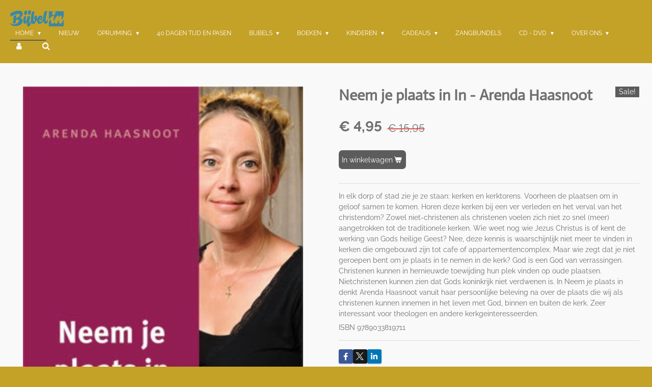

--- FILE ---
content_type: text/html; charset=UTF-8
request_url: https://www.bijbelinhilversum.nl/product/1508253/neem-je-plaats-in-in-arenda-haasnoot
body_size: 18988
content:
<!DOCTYPE html>
<html lang="nl">
    <head>
        <meta http-equiv="Content-Type" content="text/html; charset=utf-8">
        <meta name="viewport" content="width=device-width, initial-scale=1.0, maximum-scale=5.0">
        <meta http-equiv="X-UA-Compatible" content="IE=edge">
        <link rel="canonical" href="https://www.bijbelinhilversum.nl/product/1508253/neem-je-plaats-in-in-arenda-haasnoot">
        <link rel="sitemap" type="application/xml" href="https://www.bijbelinhilversum.nl/sitemap.xml">
        <meta property="og:title" content="Neem je plaats in In - Arenda Haasnoot | bijbelinhilversum.nl">
        <meta property="og:url" content="https://www.bijbelinhilversum.nl/product/1508253/neem-je-plaats-in-in-arenda-haasnoot">
        <base href="https://www.bijbelinhilversum.nl/">
        <meta name="description" property="og:description" content="In elk dorp of stad zie je ze staan: kerken en kerktorens. Voorheen de plaatsen om in geloof samen te komen. Horen deze kerken bij een ver verleden en het verval van het christendom? Zowel niet-christenen als christenen voelen zich niet zo snel (meer) aangetrokken tot de traditionele kerken. Wie weet nog wie Jezus Christus is of kent de werking van Gods heilige Geest? Nee, deze kennis is waarschijnlijk niet meer te vinden in kerken die omgebouwd zijn tot cafe of appartementencomplex. Maar wie zegt dat je niet geroepen bent om je plaats in te nemen in de kerk? God is een God van verrassingen. Christenen kunnen in hernieuwde toewijding hun plek vinden op oude plaatsen. Nietchristenen kunnen zien dat Gods koninkrijk niet verdwenen is. In Neem je plaats in denkt Arenda Haasnoot vanuit haar persoonlijke beleving na over de plaats die wij als christenen kunnen innemen in het leven met God, binnen en buiten de kerk. Zeer interessant voor theologen en andere kerkgeinteresseerden.
ISBN 9789033819711">
                <script nonce="10b0b7fff839dd4f562fc1127491e557">
            
            window.JOUWWEB = window.JOUWWEB || {};
            window.JOUWWEB.application = window.JOUWWEB.application || {};
            window.JOUWWEB.application = {"backends":[{"domain":"jouwweb.nl","freeDomain":"jouwweb.site"},{"domain":"webador.com","freeDomain":"webadorsite.com"},{"domain":"webador.de","freeDomain":"webadorsite.com"},{"domain":"webador.fr","freeDomain":"webadorsite.com"},{"domain":"webador.es","freeDomain":"webadorsite.com"},{"domain":"webador.it","freeDomain":"webadorsite.com"},{"domain":"jouwweb.be","freeDomain":"jouwweb.site"},{"domain":"webador.ie","freeDomain":"webadorsite.com"},{"domain":"webador.co.uk","freeDomain":"webadorsite.com"},{"domain":"webador.at","freeDomain":"webadorsite.com"},{"domain":"webador.be","freeDomain":"webadorsite.com"},{"domain":"webador.ch","freeDomain":"webadorsite.com"},{"domain":"webador.ch","freeDomain":"webadorsite.com"},{"domain":"webador.mx","freeDomain":"webadorsite.com"},{"domain":"webador.com","freeDomain":"webadorsite.com"},{"domain":"webador.dk","freeDomain":"webadorsite.com"},{"domain":"webador.se","freeDomain":"webadorsite.com"},{"domain":"webador.no","freeDomain":"webadorsite.com"},{"domain":"webador.fi","freeDomain":"webadorsite.com"},{"domain":"webador.ca","freeDomain":"webadorsite.com"},{"domain":"webador.ca","freeDomain":"webadorsite.com"},{"domain":"webador.pl","freeDomain":"webadorsite.com"},{"domain":"webador.com.au","freeDomain":"webadorsite.com"},{"domain":"webador.nz","freeDomain":"webadorsite.com"}],"editorLocale":"nl-NL","editorTimezone":"Europe\/Amsterdam","editorLanguage":"nl","analytics4TrackingId":"G-E6PZPGE4QM","analyticsDimensions":[],"backendDomain":"www.jouwweb.nl","backendShortDomain":"jouwweb.nl","backendKey":"jouwweb-nl","freeWebsiteDomain":"jouwweb.site","noSsl":false,"build":{"reference":"bdb0db9"},"linkHostnames":["www.jouwweb.nl","www.webador.com","www.webador.de","www.webador.fr","www.webador.es","www.webador.it","www.jouwweb.be","www.webador.ie","www.webador.co.uk","www.webador.at","www.webador.be","www.webador.ch","fr.webador.ch","www.webador.mx","es.webador.com","www.webador.dk","www.webador.se","www.webador.no","www.webador.fi","www.webador.ca","fr.webador.ca","www.webador.pl","www.webador.com.au","www.webador.nz"],"assetsUrl":"https:\/\/assets.jwwb.nl","loginUrl":"https:\/\/www.jouwweb.nl\/inloggen","publishUrl":"https:\/\/www.jouwweb.nl\/v2\/website\/1279288\/publish-proxy","adminUserOrIp":false,"pricing":{"plans":{"lite":{"amount":"700","currency":"EUR"},"pro":{"amount":"1200","currency":"EUR"},"business":{"amount":"2400","currency":"EUR"}},"yearlyDiscount":{"price":{"amount":"0","currency":"EUR"},"ratio":0,"percent":"0%","discountPrice":{"amount":"0","currency":"EUR"},"termPricePerMonth":{"amount":"0","currency":"EUR"},"termPricePerYear":{"amount":"0","currency":"EUR"}}},"hcUrl":{"add-product-variants":"https:\/\/help.jouwweb.nl\/hc\/nl\/articles\/28594307773201","basic-vs-advanced-shipping":"https:\/\/help.jouwweb.nl\/hc\/nl\/articles\/28594268794257","html-in-head":"https:\/\/help.jouwweb.nl\/hc\/nl\/articles\/28594336422545","link-domain-name":"https:\/\/help.jouwweb.nl\/hc\/nl\/articles\/28594325307409","optimize-for-mobile":"https:\/\/help.jouwweb.nl\/hc\/nl\/articles\/28594312927121","seo":"https:\/\/help.jouwweb.nl\/hc\/nl\/sections\/28507243966737","transfer-domain-name":"https:\/\/help.jouwweb.nl\/hc\/nl\/articles\/28594325232657","website-not-secure":"https:\/\/help.jouwweb.nl\/hc\/nl\/articles\/28594252935825"}};
            window.JOUWWEB.brand = {"type":"jouwweb","name":"JouwWeb","domain":"JouwWeb.nl","supportEmail":"support@jouwweb.nl"};
                    
                window.JOUWWEB = window.JOUWWEB || {};
                window.JOUWWEB.websiteRendering = {"locale":"nl-NL","timezone":"Europe\/Amsterdam","routes":{"api\/upload\/product-field":"\/_api\/upload\/product-field","checkout\/cart":"\/winkelwagen","payment":"\/bestelling-afronden\/:publicOrderId","payment\/forward":"\/bestelling-afronden\/:publicOrderId\/forward","public-order":"\/bestelling\/:publicOrderId","checkout\/authorize":"\/winkelwagen\/authorize\/:gateway","wishlist":"\/verlanglijst"}};
                                                    window.JOUWWEB.website = {"id":1279288,"locale":"nl-NL","enabled":true,"title":"bijbelinhilversum.nl","hasTitle":true,"roleOfLoggedInUser":null,"ownerLocale":"nl-NL","plan":"business","freeWebsiteDomain":"jouwweb.site","backendKey":"jouwweb-nl","currency":"EUR","defaultLocale":"nl-NL","url":"https:\/\/www.bijbelinhilversum.nl\/","homepageSegmentId":5121906,"category":"webshop","isOffline":false,"isPublished":true,"locales":["nl-NL"],"allowed":{"ads":false,"credits":true,"externalLinks":true,"slideshow":true,"customDefaultSlideshow":true,"hostedAlbums":true,"moderators":true,"mailboxQuota":10,"statisticsVisitors":true,"statisticsDetailed":true,"statisticsMonths":-1,"favicon":true,"password":true,"freeDomains":2,"freeMailAccounts":1,"canUseLanguages":false,"fileUpload":true,"legacyFontSize":false,"webshop":true,"products":-1,"imageText":false,"search":true,"audioUpload":true,"videoUpload":5000,"allowDangerousForms":false,"allowHtmlCode":true,"mobileBar":true,"sidebar":true,"poll":false,"allowCustomForms":true,"allowBusinessListing":true,"allowCustomAnalytics":true,"allowAccountingLink":true,"digitalProducts":true,"sitemapElement":false},"mobileBar":{"enabled":true,"theme":"accent","email":{"active":true,"value":"info@bijbel-in.nl"},"location":{"active":true,"value":"Schoutenstraat 15, 1211 BM Hilversum, Nederland"},"phone":{"active":true,"value":"+31356214674"},"whatsapp":{"active":false},"social":{"active":true,"network":"facebook","value":"bijbelinHilversum"}},"webshop":{"enabled":true,"currency":"EUR","taxEnabled":false,"taxInclusive":true,"vatDisclaimerVisible":false,"orderNotice":"<p>Bezorging in 't Gooi is gratis. Daarbuiten betaal je afhankelijk van het gewicht en de grootte tussen de &euro;4.25 tot &euro;6.95 verzendkosten.<br \/><br \/>('t Gooi = Hilversum, Wijdemeren, Gooise Meren,&nbsp;Huizen, Laren, Blaricum)<\/p>","orderConfirmation":null,"freeShipping":false,"freeShippingAmount":"0.00","shippingDisclaimerVisible":false,"pickupAllowed":true,"couponAllowed":false,"detailsPageAvailable":true,"socialMediaVisible":true,"termsPage":null,"termsPageUrl":null,"extraTerms":null,"pricingVisible":true,"orderButtonVisible":true,"shippingAdvanced":true,"shippingAdvancedBackEnd":true,"soldOutVisible":true,"backInStockNotificationEnabled":false,"canAddProducts":true,"nextOrderNumber":1164,"allowedServicePoints":[],"sendcloudConfigured":true,"sendcloudFallbackPublicKey":"a3d50033a59b4a598f1d7ce7e72aafdf","taxExemptionAllowed":true,"invoiceComment":null,"emptyCartVisible":false,"minimumOrderPrice":null,"productNumbersEnabled":false,"wishlistEnabled":false,"hideTaxOnCart":false},"isTreatedAsWebshop":true};                            window.JOUWWEB.cart = {"products":[],"coupon":null,"shippingCountryCode":null,"shippingChoice":null,"breakdown":[]};                            window.JOUWWEB.scripts = ["website-rendering\/webshop"];                        window.parent.JOUWWEB.colorPalette = window.JOUWWEB.colorPalette;
        </script>
                <title>Neem je plaats in In - Arenda Haasnoot | bijbelinhilversum.nl</title>
                                            <link href="https://primary.jwwb.nl/public/g/p/b/temp-zfugmuhgqyjicyehtacb/touch-icon-iphone.png?bust=1597237574" rel="apple-touch-icon" sizes="60x60">                                                <link href="https://primary.jwwb.nl/public/g/p/b/temp-zfugmuhgqyjicyehtacb/touch-icon-ipad.png?bust=1597237574" rel="apple-touch-icon" sizes="76x76">                                                <link href="https://primary.jwwb.nl/public/g/p/b/temp-zfugmuhgqyjicyehtacb/touch-icon-iphone-retina.png?bust=1597237574" rel="apple-touch-icon" sizes="120x120">                                                <link href="https://primary.jwwb.nl/public/g/p/b/temp-zfugmuhgqyjicyehtacb/touch-icon-ipad-retina.png?bust=1597237574" rel="apple-touch-icon" sizes="152x152">                                                <link href="https://primary.jwwb.nl/public/g/p/b/temp-zfugmuhgqyjicyehtacb/favicon.png?bust=1597237574" rel="shortcut icon">                                                <link href="https://primary.jwwb.nl/public/g/p/b/temp-zfugmuhgqyjicyehtacb/favicon.png?bust=1597237574" rel="icon">                                        <meta property="og:image" content="https&#x3A;&#x2F;&#x2F;primary.jwwb.nl&#x2F;public&#x2F;g&#x2F;p&#x2F;b&#x2F;temp-zfugmuhgqyjicyehtacb&#x2F;okvwen&#x2F;pasted-imageTueNov172020142914GMT0100Midden-Europesestandaardtijd.png">
                                    <meta name="twitter:card" content="summary_large_image">
                        <meta property="twitter:image" content="https&#x3A;&#x2F;&#x2F;primary.jwwb.nl&#x2F;public&#x2F;g&#x2F;p&#x2F;b&#x2F;temp-zfugmuhgqyjicyehtacb&#x2F;okvwen&#x2F;pasted-imageTueNov172020142914GMT0100Midden-Europesestandaardtijd.png">
                                                    <script src="https://www.googletagmanager.com/gtag/js?id=G-CB56JKNY73" nonce="10b0b7fff839dd4f562fc1127491e557" data-turbo-track="reload" async></script>
<script src="https://plausible.io/js/script.manual.js" nonce="10b0b7fff839dd4f562fc1127491e557" data-turbo-track="reload" defer data-domain="shard13.jouwweb.nl"></script>
<link rel="stylesheet" type="text/css" href="https://gfonts.jwwb.nl/css?display=fallback&amp;family=Raleway%3A400%2C700%2C400italic%2C700italic%7CActor%3A400%2C700%2C400italic%2C700italic" nonce="10b0b7fff839dd4f562fc1127491e557" data-turbo-track="dynamic">
<script src="https://assets.jwwb.nl/assets/build/website-rendering/nl-NL.js?bust=af8dcdef13a1895089e9" nonce="10b0b7fff839dd4f562fc1127491e557" data-turbo-track="reload" defer></script>
<script src="https://assets.jwwb.nl/assets/website-rendering/runtime.cee983c75391f900fb05.js?bust=4ce5de21b577bc4120dd" nonce="10b0b7fff839dd4f562fc1127491e557" data-turbo-track="reload" defer></script>
<script src="https://assets.jwwb.nl/assets/website-rendering/812.881ee67943804724d5af.js?bust=78ab7ad7d6392c42d317" nonce="10b0b7fff839dd4f562fc1127491e557" data-turbo-track="reload" defer></script>
<script src="https://assets.jwwb.nl/assets/website-rendering/main.5cc2a9179e0462270809.js?bust=47fa63093185ee0400ae" nonce="10b0b7fff839dd4f562fc1127491e557" data-turbo-track="reload" defer></script>
<link rel="preload" href="https://assets.jwwb.nl/assets/website-rendering/styles.c611799110a447e67981.css?bust=226f06dc4f39cd5a64cc" as="style">
<link rel="preload" href="https://assets.jwwb.nl/assets/website-rendering/fonts/icons-website-rendering/font/website-rendering.woff2?bust=bd2797014f9452dadc8e" as="font" crossorigin>
<link rel="preconnect" href="https://gfonts.jwwb.nl">
<link rel="stylesheet" type="text/css" href="https://assets.jwwb.nl/assets/website-rendering/styles.c611799110a447e67981.css?bust=226f06dc4f39cd5a64cc" nonce="10b0b7fff839dd4f562fc1127491e557" data-turbo-track="dynamic">
<link rel="preconnect" href="https://assets.jwwb.nl">
<link rel="preconnect" href="https://www.google-analytics.com">
<link rel="stylesheet" type="text/css" href="https://primary.jwwb.nl/public/g/p/b/temp-zfugmuhgqyjicyehtacb/style.css?bust=1768910886" nonce="10b0b7fff839dd4f562fc1127491e557" data-turbo-track="dynamic">    </head>
    <body
        id="top"
        class="jw-is-no-slideshow jw-header-is-image jw-is-segment-product jw-is-frontend jw-is-no-sidebar jw-is-no-messagebar jw-is-no-touch-device jw-is-no-mobile"
                                    data-jouwweb-page="1508253"
                                                data-jouwweb-segment-id="1508253"
                                                data-jouwweb-segment-type="product"
                                                data-template-threshold="960"
                                                data-template-name="business-banner&#x7C;gadget"
                            itemscope
        itemtype="https://schema.org/Product"
    >
                                    <meta itemprop="url" content="https://www.bijbelinhilversum.nl/product/1508253/neem-je-plaats-in-in-arenda-haasnoot">
        <a href="#main-content" class="jw-skip-link">
            Ga direct naar de hoofdinhoud        </a>
        <div class="jw-background"></div>
        <div class="jw-body">
            <div class="jw-mobile-menu jw-mobile-is-logo js-mobile-menu">
            <button
            type="button"
            class="jw-mobile-menu__button jw-mobile-toggle"
            aria-label="Open / sluit menu"
        >
            <span class="jw-icon-burger"></span>
        </button>
        <div class="jw-mobile-header jw-mobile-header--image">
        <a            class="jw-mobile-header-content"
                            href="/"
                        >
                            <img class="jw-mobile-logo jw-mobile-logo--landscape" src="https://primary.jwwb.nl/public/g/p/b/temp-zfugmuhgqyjicyehtacb/logo-bijbel-in-saffier-high.png?enable-io=true&amp;enable=upscale&amp;height=70" srcset="https://primary.jwwb.nl/public/g/p/b/temp-zfugmuhgqyjicyehtacb/logo-bijbel-in-saffier-high.png?enable-io=true&amp;enable=upscale&amp;height=70 1x, https://primary.jwwb.nl/public/g/p/b/temp-zfugmuhgqyjicyehtacb/logo-bijbel-in-saffier-high.png?enable-io=true&amp;enable=upscale&amp;height=140&amp;quality=70 2x" alt="bijbelinhilversum.nl" title="bijbelinhilversum.nl">                                </a>
    </div>

        <a
        href="/winkelwagen"
        class="jw-mobile-menu__button jw-mobile-header-cart jw-mobile-header-cart--hidden jw-mobile-menu__button--dummy"
        aria-label="Bekijk winkelwagen"
    >
        <span class="jw-icon-badge-wrapper">
            <span class="website-rendering-icon-basket" aria-hidden="true"></span>
            <span class="jw-icon-badge hidden" aria-hidden="true"></span>
        </span>
    </a>
    
    </div>
    <div class="jw-mobile-menu-search jw-mobile-menu-search--hidden">
        <form
            action="/zoeken"
            method="get"
            class="jw-mobile-menu-search__box"
        >
            <input
                type="text"
                name="q"
                value=""
                placeholder="Zoeken..."
                class="jw-mobile-menu-search__input"
                aria-label="Zoeken"
            >
            <button type="submit" class="jw-btn jw-btn--style-flat jw-mobile-menu-search__button" aria-label="Zoeken">
                <span class="website-rendering-icon-search" aria-hidden="true"></span>
            </button>
            <button type="button" class="jw-btn jw-btn--style-flat jw-mobile-menu-search__button js-cancel-search" aria-label="Zoekopdracht annuleren">
                <span class="website-rendering-icon-cancel" aria-hidden="true"></span>
            </button>
        </form>
    </div>
            <script nonce="10b0b7fff839dd4f562fc1127491e557">
    JOUWWEB.templateConfig = {
        header: {
            mobileSelector: '.jw-mobile-menu',
            updatePusher: function (headerHeight, state) {
                $('.jw-menu-clone').css('top', headerHeight);
            },
        },
    };
</script>
<header class="header-wrap js-topbar-content-container">
    <div class="header">
        <div class="jw-header-logo">
            <div
    id="jw-header-image-container"
    class="jw-header jw-header-image jw-header-image-toggle"
    style="flex-basis: 105px; max-width: 105px; flex-shrink: 1;"
>
            <a href="/">
        <img id="jw-header-image" data-image-id="170903170" srcset="https://primary.jwwb.nl/public/g/p/b/temp-zfugmuhgqyjicyehtacb/logo-bijbel-in-saffier-high.png?enable-io=true&amp;width=105 105w, https://primary.jwwb.nl/public/g/p/b/temp-zfugmuhgqyjicyehtacb/logo-bijbel-in-saffier-high.png?enable-io=true&amp;width=210 210w" class="jw-header-image" title="bijbelinhilversum.nl" style="max-height: 80px;" sizes="105px" width="105" height="32" intrinsicsize="105.00 x 32.00" alt="bijbelinhilversum.nl">                </a>
    </div>
        <div
    class="jw-header jw-header-title-container jw-header-text jw-header-text-toggle"
    data-stylable="true"
>
    <a        id="jw-header-title"
        class="jw-header-title"
                    href="/"
            >
        <span style="font-size: 70%; color: #5c5c5c;">b</span>    </a>
</div>
</div>
    </div>
    <nav class="menu jw-menu-copy">
        <ul
    id="jw-menu"
    class="jw-menu jw-menu-horizontal"
            >
            <li
    class="jw-menu-item jw-menu-has-submenu jw-menu-is-active"
>
        <a        class="jw-menu-link js-active-menu-item"
        href="/"                                            data-page-link-id="5121906"
                            >
                <span class="">
            Home        </span>
                    <span class="jw-arrow jw-arrow-toplevel"></span>
            </a>
                    <ul
            class="jw-submenu"
                    >
                            <li
    class="jw-menu-item"
>
        <a        class="jw-menu-link"
        href="/openingstijden"                                            data-page-link-id="5133048"
                            >
                <span class="">
            Openingstijden        </span>
            </a>
                </li>
                            <li
    class="jw-menu-item"
>
        <a        class="jw-menu-link"
        href="/contact"                                            data-page-link-id="5133049"
                            >
                <span class="">
            Contact        </span>
            </a>
                </li>
                    </ul>
        </li>
            <li
    class="jw-menu-item"
>
        <a        class="jw-menu-link"
        href="/nieuw"                                            data-page-link-id="5148000"
                            >
                <span class="">
            nieuw        </span>
            </a>
                </li>
            <li
    class="jw-menu-item jw-menu-has-submenu"
>
        <a        class="jw-menu-link"
        href="/opruiming"                                            data-page-link-id="6751697"
                            >
                <span class="">
            opruiming        </span>
                    <span class="jw-arrow jw-arrow-toplevel"></span>
            </a>
                    <ul
            class="jw-submenu"
                    >
                            <li
    class="jw-menu-item"
>
        <a        class="jw-menu-link"
        href="/opruiming/alles-1-00"                                            data-page-link-id="6852143"
                            >
                <span class="">
            alles 1,00        </span>
            </a>
                </li>
                            <li
    class="jw-menu-item"
>
        <a        class="jw-menu-link"
        href="/opruiming/alles-2-95"                                            data-page-link-id="6800296"
                            >
                <span class="">
            alles 2,95        </span>
            </a>
                </li>
                            <li
    class="jw-menu-item"
>
        <a        class="jw-menu-link"
        href="/opruiming/alles-4-95"                                            data-page-link-id="6800299"
                            >
                <span class="">
            alles 4,95        </span>
            </a>
                </li>
                            <li
    class="jw-menu-item"
>
        <a        class="jw-menu-link"
        href="/opruiming/alles-7-95"                                            data-page-link-id="6815739"
                            >
                <span class="">
            alles 7,95        </span>
            </a>
                </li>
                            <li
    class="jw-menu-item"
>
        <a        class="jw-menu-link"
        href="/opruiming/alles-9-95"                                            data-page-link-id="6844001"
                            >
                <span class="">
            alles 9,95        </span>
            </a>
                </li>
                            <li
    class="jw-menu-item"
>
        <a        class="jw-menu-link"
        href="/opruiming/diverse-prijzen"                                            data-page-link-id="6844271"
                            >
                <span class="">
            diverse prijzen        </span>
            </a>
                </li>
                    </ul>
        </li>
            <li
    class="jw-menu-item"
>
        <a        class="jw-menu-link"
        href="/40-dagen-tijd-en-pasen"                                            data-page-link-id="6961952"
                            >
                <span class="">
            40 dagen tijd en pasen        </span>
            </a>
                </li>
            <li
    class="jw-menu-item jw-menu-has-submenu"
>
        <a        class="jw-menu-link"
        href="/bijbels"                                            data-page-link-id="5133284"
                            >
                <span class="">
            Bijbels        </span>
                    <span class="jw-arrow jw-arrow-toplevel"></span>
            </a>
                    <ul
            class="jw-submenu"
                    >
                            <li
    class="jw-menu-item"
>
        <a        class="jw-menu-link"
        href="/bijbels/bijbel-in-gewone-taal"                                            data-page-link-id="5133368"
                            >
                <span class="">
            Bijbel in gewone Taal        </span>
            </a>
                </li>
                            <li
    class="jw-menu-item jw-menu-has-submenu"
>
        <a        class="jw-menu-link"
        href="/bijbels/herziene-statenvertaling-hsv"                                            data-page-link-id="5133359"
                            >
                <span class="">
            Herziene Statenvertaling (HSV)        </span>
                    <span class="jw-arrow"></span>
            </a>
                    <ul
            class="jw-submenu"
                    >
                            <li
    class="jw-menu-item"
>
        <a        class="jw-menu-link"
        href="/bijbels/herziene-statenvertaling-hsv/hsv-met-psalmen"                                            data-page-link-id="8562113"
                            >
                <span class="">
            HSV met psalmen        </span>
            </a>
                </li>
                            <li
    class="jw-menu-item"
>
        <a        class="jw-menu-link"
        href="/bijbels/herziene-statenvertaling-hsv/hsv"                                            data-page-link-id="8562132"
                            >
                <span class="">
            HSV        </span>
            </a>
                </li>
                    </ul>
        </li>
                            <li
    class="jw-menu-item"
>
        <a        class="jw-menu-link"
        href="/bijbels/nieuwe-bijbelvertaling-nbv"                                            data-page-link-id="5180744"
                            >
                <span class="">
            Nieuwe Bijbelvertaling (NBV)        </span>
            </a>
                </li>
                            <li
    class="jw-menu-item"
>
        <a        class="jw-menu-link"
        href="/bijbels/basisbijbel"                                            data-page-link-id="5180728"
                            >
                <span class="">
            Basisbijbel        </span>
            </a>
                </li>
                            <li
    class="jw-menu-item"
>
        <a        class="jw-menu-link"
        href="/bijbels/het-boek"                                            data-page-link-id="5133362"
                            >
                <span class="">
            Het Boek        </span>
            </a>
                </li>
                            <li
    class="jw-menu-item"
>
        <a        class="jw-menu-link"
        href="/bijbels/willibrordvertaling"                                            data-page-link-id="5738873"
                            >
                <span class="">
            Willibrordvertaling        </span>
            </a>
                </li>
                            <li
    class="jw-menu-item"
>
        <a        class="jw-menu-link"
        href="/bijbels/diverse-vertalingen"                                            data-page-link-id="6902096"
                            >
                <span class="">
            diverse vertalingen        </span>
            </a>
                </li>
                            <li
    class="jw-menu-item"
>
        <a        class="jw-menu-link"
        href="/bijbels/foreign-bibles-buitenlandse-bijbels"                                            data-page-link-id="6346803"
                            >
                <span class="">
            foreign bibles / buitenlandse bijbels        </span>
            </a>
                </li>
                            <li
    class="jw-menu-item jw-menu-has-submenu"
>
        <a        class="jw-menu-link"
        href="/bijbels/kinderbijbels-1"                                            data-page-link-id="5186223"
                            >
                <span class="">
            Kinderbijbels        </span>
                    <span class="jw-arrow"></span>
            </a>
                    <ul
            class="jw-submenu"
                    >
                            <li
    class="jw-menu-item"
>
        <a        class="jw-menu-link"
        href="/bijbels/kinderbijbels-1/peuterbijbel"                                            data-page-link-id="5506305"
                            >
                <span class="">
            peuterbijbel        </span>
            </a>
                </li>
                            <li
    class="jw-menu-item"
>
        <a        class="jw-menu-link"
        href="/bijbels/kinderbijbels-1/kleuterbijbel"                                            data-page-link-id="5515968"
                            >
                <span class="">
            kleuterbijbel        </span>
            </a>
                </li>
                            <li
    class="jw-menu-item"
>
        <a        class="jw-menu-link"
        href="/bijbels/kinderbijbels-1/kinderbijbels-2"                                            data-page-link-id="5545439"
                            >
                <span class="">
            kinderbijbels        </span>
            </a>
                </li>
                    </ul>
        </li>
                    </ul>
        </li>
            <li
    class="jw-menu-item jw-menu-has-submenu"
>
        <a        class="jw-menu-link"
        href="/boeken"                                            data-page-link-id="5132990"
                            >
                <span class="">
            Boeken        </span>
                    <span class="jw-arrow jw-arrow-toplevel"></span>
            </a>
                    <ul
            class="jw-submenu"
                    >
                            <li
    class="jw-menu-item jw-menu-has-submenu"
>
        <a        class="jw-menu-link"
        href="/boeken/christenleven"                                            data-page-link-id="5162792"
                            >
                <span class="">
            Christenleven        </span>
                    <span class="jw-arrow"></span>
            </a>
                    <ul
            class="jw-submenu"
                    >
                            <li
    class="jw-menu-item"
>
        <a        class="jw-menu-link"
        href="/boeken/christenleven/geloof-en-christenleven"                                            data-page-link-id="5640152"
                            >
                <span class="">
            geloof en christenleven        </span>
            </a>
                </li>
                            <li
    class="jw-menu-item"
>
        <a        class="jw-menu-link"
        href="/boeken/christenleven/evangelisatie"                                            data-page-link-id="5493449"
                            >
                <span class="">
            evangelisatie        </span>
            </a>
                </li>
                            <li
    class="jw-menu-item"
>
        <a        class="jw-menu-link"
        href="/boeken/christenleven/maatschappij"                                            data-page-link-id="5493702"
                            >
                <span class="">
            maatschappij        </span>
            </a>
                </li>
                            <li
    class="jw-menu-item"
>
        <a        class="jw-menu-link"
        href="/boeken/christenleven/stromingen-en-sekten"                                            data-page-link-id="13569195"
                            >
                <span class="">
            stromingen en sekten        </span>
            </a>
                </li>
                            <li
    class="jw-menu-item"
>
        <a        class="jw-menu-link"
        href="/boeken/christenleven/schepping-en-wetenschap"                                            data-page-link-id="5493733"
                            >
                <span class="">
            schepping en wetenschap        </span>
            </a>
                </li>
                            <li
    class="jw-menu-item"
>
        <a        class="jw-menu-link"
        href="/boeken/christenleven/eindtijd"                                            data-page-link-id="5493747"
                            >
                <span class="">
            eindtijd        </span>
            </a>
                </li>
                            <li
    class="jw-menu-item"
>
        <a        class="jw-menu-link"
        href="/boeken/christenleven/gemeente-ambt"                                            data-page-link-id="5582814"
                            >
                <span class="">
            gemeente-ambt        </span>
            </a>
                </li>
                            <li
    class="jw-menu-item"
>
        <a        class="jw-menu-link"
        href="/boeken/christenleven/pastoraat"                                            data-page-link-id="14175103"
                            >
                <span class="">
            pastoraat        </span>
            </a>
                </li>
                            <li
    class="jw-menu-item"
>
        <a        class="jw-menu-link"
        href="/boeken/christenleven/levensomstandigheden"                                            data-page-link-id="13569412"
                            >
                <span class="">
            levensomstandigheden        </span>
            </a>
                </li>
                            <li
    class="jw-menu-item"
>
        <a        class="jw-menu-link"
        href="/boeken/christenleven/gebed"                                            data-page-link-id="6022352"
                            >
                <span class="">
            gebed        </span>
            </a>
                </li>
                            <li
    class="jw-menu-item"
>
        <a        class="jw-menu-link"
        href="/boeken/christenleven/meditatie-overdenkingen"                                            data-page-link-id="13590190"
                            >
                <span class="">
            meditatie-overdenkingen        </span>
            </a>
                </li>
                            <li
    class="jw-menu-item"
>
        <a        class="jw-menu-link"
        href="/boeken/christenleven/israel"                                            data-page-link-id="6092592"
                            >
                <span class="">
            israel        </span>
            </a>
                </li>
                            <li
    class="jw-menu-item"
>
        <a        class="jw-menu-link"
        href="/boeken/christenleven/kerkgeschiedenis"                                            data-page-link-id="6093115"
                            >
                <span class="">
            kerkgeschiedenis        </span>
            </a>
                </li>
                            <li
    class="jw-menu-item"
>
        <a        class="jw-menu-link"
        href="/boeken/christenleven/heilige-geest-en-engelen"                                            data-page-link-id="6093299"
                            >
                <span class="">
            Heilige Geest en engelen        </span>
            </a>
                </li>
                    </ul>
        </li>
                            <li
    class="jw-menu-item"
>
        <a        class="jw-menu-link"
        href="/boeken/bijbelstudie"                                            data-page-link-id="5713134"
                            >
                <span class="">
            Bijbelstudie        </span>
            </a>
                </li>
                            <li
    class="jw-menu-item"
>
        <a        class="jw-menu-link"
        href="/boeken/dagboeken-volwassenen"                                            data-page-link-id="5601367"
                            >
                <span class="">
            dagboeken volwassenen        </span>
            </a>
                </li>
                            <li
    class="jw-menu-item"
>
        <a        class="jw-menu-link"
        href="/boeken/biografieen-waargebeurd"                                            data-page-link-id="5143859"
                            >
                <span class="">
            biografieën &amp; waargebeurd        </span>
            </a>
                </li>
                            <li
    class="jw-menu-item"
>
        <a        class="jw-menu-link"
        href="/boeken/tijdschriften"                                            data-page-link-id="5143781"
                            >
                <span class="">
            tijdschriften        </span>
            </a>
                </li>
                            <li
    class="jw-menu-item"
>
        <a        class="jw-menu-link"
        href="/boeken/verjaardags-kalender"                                            data-page-link-id="16894843"
                            >
                <span class="">
            (verjaardags)kalender        </span>
            </a>
                </li>
                            <li
    class="jw-menu-item"
>
        <a        class="jw-menu-link"
        href="/boeken/koken-huis"                                            data-page-link-id="5927670"
                            >
                <span class="">
            koken &amp; huis        </span>
            </a>
                </li>
                            <li
    class="jw-menu-item"
>
        <a        class="jw-menu-link"
        href="/boeken/mannen"                                            data-page-link-id="13568949"
                            >
                <span class="">
            mannen        </span>
            </a>
                </li>
                            <li
    class="jw-menu-item jw-menu-has-submenu"
>
        <a        class="jw-menu-link"
        href="/boeken/vrouwen"                                            data-page-link-id="13186042"
                            >
                <span class="">
            vrouwen        </span>
                    <span class="jw-arrow"></span>
            </a>
                    <ul
            class="jw-submenu"
                    >
                            <li
    class="jw-menu-item"
>
        <a        class="jw-menu-link"
        href="/boeken/vrouwen/jonge-vrouwen"                                            data-page-link-id="17142720"
                            >
                <span class="">
            Jonge vrouwen        </span>
            </a>
                </li>
                            <li
    class="jw-menu-item"
>
        <a        class="jw-menu-link"
        href="/boeken/vrouwen/dagboeken-vrouwen"                                            data-page-link-id="13049636"
                            >
                <span class="">
            dagboeken vrouwen        </span>
            </a>
                </li>
                            <li
    class="jw-menu-item"
>
        <a        class="jw-menu-link"
        href="/boeken/vrouwen/bijbelstudie-vrouwen"                                            data-page-link-id="13550155"
                            >
                <span class="">
            bijbelstudie vrouwen        </span>
            </a>
                </li>
                    </ul>
        </li>
                            <li
    class="jw-menu-item jw-menu-has-submenu"
>
        <a        class="jw-menu-link"
        href="/boeken/jongvolwassen"                                            data-page-link-id="5448740"
                            >
                <span class="">
            jongvolwassen        </span>
                    <span class="jw-arrow"></span>
            </a>
                    <ul
            class="jw-submenu"
                    >
                            <li
    class="jw-menu-item"
>
        <a        class="jw-menu-link"
        href="/boeken/jongvolwassen/dagboeken-jongvolwassenen"                                            data-page-link-id="5173617"
                            >
                <span class="">
            dagboeken jongvolwassenen        </span>
            </a>
                </li>
                    </ul>
        </li>
                            <li
    class="jw-menu-item"
>
        <a        class="jw-menu-link"
        href="/boeken/thrillers"                                            data-page-link-id="5165426"
                            >
                <span class="">
            thrillers        </span>
            </a>
                </li>
                            <li
    class="jw-menu-item jw-menu-has-submenu"
>
        <a        class="jw-menu-link"
        href="/boeken/romans"                                            data-page-link-id="5128235"
                            >
                <span class="">
            romans        </span>
                    <span class="jw-arrow"></span>
            </a>
                    <ul
            class="jw-submenu"
                    >
                            <li
    class="jw-menu-item"
>
        <a        class="jw-menu-link"
        href="/boeken/romans/historische-romans"                                            data-page-link-id="5165428"
                            >
                <span class="">
            historische romans        </span>
            </a>
                </li>
                    </ul>
        </li>
                            <li
    class="jw-menu-item jw-menu-has-submenu"
>
        <a        class="jw-menu-link"
        href="/boeken/huwelijk-gezin-seksualiteit"                                            data-page-link-id="6095135"
                            >
                <span class="">
            huwelijk- gezin - seksualiteit        </span>
                    <span class="jw-arrow"></span>
            </a>
                    <ul
            class="jw-submenu"
                    >
                            <li
    class="jw-menu-item"
>
        <a        class="jw-menu-link"
        href="/boeken/huwelijk-gezin-seksualiteit/huwelijk-en-relatie"                                            data-page-link-id="7065837"
                            >
                <span class="">
            huwelijk en relatie        </span>
            </a>
                </li>
                            <li
    class="jw-menu-item"
>
        <a        class="jw-menu-link"
        href="/boeken/huwelijk-gezin-seksualiteit/echtscheiding"                                            data-page-link-id="7065840"
                            >
                <span class="">
            echtscheiding        </span>
            </a>
                </li>
                            <li
    class="jw-menu-item"
>
        <a        class="jw-menu-link"
        href="/boeken/huwelijk-gezin-seksualiteit/opvoeding-en-gezin"                                            data-page-link-id="7065872"
                            >
                <span class="">
            opvoeding en gezin        </span>
            </a>
                </li>
                            <li
    class="jw-menu-item"
>
        <a        class="jw-menu-link"
        href="/boeken/huwelijk-gezin-seksualiteit/seksuele-opvoeding"                                            data-page-link-id="7065857"
                            >
                <span class="">
            seksuele opvoeding        </span>
            </a>
                </li>
                            <li
    class="jw-menu-item"
>
        <a        class="jw-menu-link"
        href="/boeken/huwelijk-gezin-seksualiteit/lhbtiq"                                            data-page-link-id="7065854"
                            >
                <span class="">
            LHBTIQ        </span>
            </a>
                </li>
                    </ul>
        </li>
                            <li
    class="jw-menu-item"
>
        <a        class="jw-menu-link"
        href="/boeken/buitenlands-foreign"                                            data-page-link-id="6576023"
                            >
                <span class="">
            buitenlands / foreign        </span>
            </a>
                </li>
                            <li
    class="jw-menu-item"
>
        <a        class="jw-menu-link"
        href="/boeken/cadeauboeken"                                            data-page-link-id="7095368"
                            >
                <span class="">
            cadeauboeken        </span>
            </a>
                </li>
                            <li
    class="jw-menu-item"
>
        <a        class="jw-menu-link"
        href="/boeken/gedichtenboeken"                                            data-page-link-id="13568677"
                            >
                <span class="">
            gedichtenboeken        </span>
            </a>
                </li>
                            <li
    class="jw-menu-item"
>
        <a        class="jw-menu-link"
        href="/boeken/algemeen-1"                                            data-page-link-id="14387437"
                            >
                <span class="">
            Algemeen        </span>
            </a>
                </li>
                    </ul>
        </li>
            <li
    class="jw-menu-item jw-menu-has-submenu"
>
        <a        class="jw-menu-link"
        href="/kinderen"                                            data-page-link-id="5176930"
                            >
                <span class="">
            kinderen        </span>
                    <span class="jw-arrow jw-arrow-toplevel"></span>
            </a>
                    <ul
            class="jw-submenu"
                    >
                            <li
    class="jw-menu-item jw-menu-has-submenu"
>
        <a        class="jw-menu-link"
        href="/kinderen/kinderbijbels"                                            data-page-link-id="5149727"
                            >
                <span class="">
            Kinderbijbels        </span>
                    <span class="jw-arrow"></span>
            </a>
                    <ul
            class="jw-submenu"
                    >
                            <li
    class="jw-menu-item"
>
        <a        class="jw-menu-link"
        href="/kinderen/kinderbijbels/babybijbels"                                            data-page-link-id="17638282"
                            >
                <span class="">
            Babybijbels        </span>
            </a>
                </li>
                            <li
    class="jw-menu-item"
>
        <a        class="jw-menu-link"
        href="/kinderen/kinderbijbels/peuterbijbel-1"                                            data-page-link-id="9443975"
                            >
                <span class="">
            peuterbijbel        </span>
            </a>
                </li>
                            <li
    class="jw-menu-item"
>
        <a        class="jw-menu-link"
        href="/kinderen/kinderbijbels/kleuterbijbels"                                            data-page-link-id="5516168"
                            >
                <span class="">
            kleuterbijbels        </span>
            </a>
                </li>
                            <li
    class="jw-menu-item"
>
        <a        class="jw-menu-link"
        href="/kinderen/kinderbijbels/kinderbijbels-3"                                            data-page-link-id="8388216"
                            >
                <span class="">
            kinderbijbels        </span>
            </a>
                </li>
                    </ul>
        </li>
                            <li
    class="jw-menu-item"
>
        <a        class="jw-menu-link"
        href="/kinderen/doe-vriendenboeken-feesten"                                            data-page-link-id="18733188"
                            >
                <span class="">
            doe- &amp; vriendenboeken, feesten        </span>
            </a>
                </li>
                            <li
    class="jw-menu-item"
>
        <a        class="jw-menu-link"
        href="/kinderen/dagboeken-1"                                            data-page-link-id="5186562"
                            >
                <span class="">
            dagboeken        </span>
            </a>
                </li>
                            <li
    class="jw-menu-item"
>
        <a        class="jw-menu-link"
        href="/kinderen/geloofsleven"                                            data-page-link-id="19199307"
                            >
                <span class="">
            geloofsleven        </span>
            </a>
                </li>
                            <li
    class="jw-menu-item jw-menu-has-submenu"
>
        <a        class="jw-menu-link"
        href="/kinderen/kinderboeken"                                            data-page-link-id="5133046"
                            >
                <span class="">
            kinderboeken        </span>
                    <span class="jw-arrow"></span>
            </a>
                    <ul
            class="jw-submenu"
                    >
                            <li
    class="jw-menu-item"
>
        <a        class="jw-menu-link"
        href="/kinderen/kinderboeken/baby-doop"                                            data-page-link-id="5514069"
                            >
                <span class="">
            baby &amp; doop        </span>
            </a>
                </li>
                            <li
    class="jw-menu-item"
>
        <a        class="jw-menu-link"
        href="/kinderen/kinderboeken/peuter-kleuter-bijbelboekjes-1"                                            data-page-link-id="5507158"
                            >
                <span class="">
            peuter/kleuter bijbelboekjes        </span>
            </a>
                </li>
                            <li
    class="jw-menu-item"
>
        <a        class="jw-menu-link"
        href="/kinderen/kinderboeken/peuter-kleuter-algemeen"                                            data-page-link-id="5762421"
                            >
                <span class="">
            peuter/kleuter algemeen        </span>
            </a>
                </li>
                            <li
    class="jw-menu-item"
>
        <a        class="jw-menu-link"
        href="/kinderen/kinderboeken/6-8-jaar"                                            data-page-link-id="5509397"
                            >
                <span class="">
            6-8 jaar        </span>
            </a>
                </li>
                            <li
    class="jw-menu-item"
>
        <a        class="jw-menu-link"
        href="/kinderen/kinderboeken/8-10-jaar"                                            data-page-link-id="5509419"
                            >
                <span class="">
            8-10 jaar        </span>
            </a>
                </li>
                            <li
    class="jw-menu-item"
>
        <a        class="jw-menu-link"
        href="/kinderen/kinderboeken/10-12-jaar"                                            data-page-link-id="5509429"
                            >
                <span class="">
            10-12 jaar        </span>
            </a>
                </li>
                            <li
    class="jw-menu-item"
>
        <a        class="jw-menu-link"
        href="/kinderen/kinderboeken/12-jaar-e-o"                                            data-page-link-id="5536733"
                            >
                <span class="">
            12 jaar e.o.        </span>
            </a>
                </li>
                    </ul>
        </li>
                            <li
    class="jw-menu-item"
>
        <a        class="jw-menu-link"
        href="/kinderen/voorleesboeken"                                            data-page-link-id="5176936"
                            >
                <span class="">
            voorleesboeken        </span>
            </a>
                </li>
                            <li
    class="jw-menu-item"
>
        <a        class="jw-menu-link"
        href="/kinderen/prentenboeken"                                            data-page-link-id="5176938"
                            >
                <span class="">
            prentenboeken        </span>
            </a>
                </li>
                            <li
    class="jw-menu-item"
>
        <a        class="jw-menu-link"
        href="/kinderen/themaboeken"                                            data-page-link-id="19085569"
                            >
                <span class="">
            themaboeken        </span>
            </a>
                </li>
                            <li
    class="jw-menu-item"
>
        <a        class="jw-menu-link"
        href="/kinderen/stripboeken-bijbelse-boeken"                                            data-page-link-id="5364312"
                            >
                <span class="">
            stripboeken &amp; Bijbelse boeken        </span>
            </a>
                </li>
                            <li
    class="jw-menu-item"
>
        <a        class="jw-menu-link"
        href="/kinderen/foreign-buitenlands"                                            data-page-link-id="20740055"
                            >
                <span class="">
            Foreign/buitenlands        </span>
            </a>
                </li>
                            <li
    class="jw-menu-item"
>
        <a        class="jw-menu-link"
        href="/kinderen/knuffels"                                            data-page-link-id="5493808"
                            >
                <span class="">
            knuffels        </span>
            </a>
                </li>
                            <li
    class="jw-menu-item"
>
        <a        class="jw-menu-link"
        href="/kinderen/baby"                                            data-page-link-id="5493814"
                            >
                <span class="">
            baby        </span>
            </a>
                </li>
                            <li
    class="jw-menu-item"
>
        <a        class="jw-menu-link"
        href="/kinderen/spellen-en-puzzels"                                            data-page-link-id="5493818"
                            >
                <span class="">
            spellen en puzzels        </span>
            </a>
                </li>
                            <li
    class="jw-menu-item"
>
        <a        class="jw-menu-link"
        href="/kinderen/cadeaus-2"                                            data-page-link-id="5499840"
                            >
                <span class="">
            cadeaus        </span>
            </a>
                </li>
                    </ul>
        </li>
            <li
    class="jw-menu-item jw-menu-has-submenu"
>
        <a        class="jw-menu-link"
        href="/cadeaus"                                            data-page-link-id="5132993"
                            >
                <span class="">
            cadeaus        </span>
                    <span class="jw-arrow jw-arrow-toplevel"></span>
            </a>
                    <ul
            class="jw-submenu"
                    >
                            <li
    class="jw-menu-item"
>
        <a        class="jw-menu-link"
        href="/cadeaus/kaarsen-windlichten"                                            data-page-link-id="5132995"
                            >
                <span class="">
            Kaarsen - Windlichten        </span>
            </a>
                </li>
                            <li
    class="jw-menu-item"
>
        <a        class="jw-menu-link"
        href="/cadeaus/tegels"                                            data-page-link-id="33083044"
                            >
                <span class="">
            Tegels        </span>
            </a>
                </li>
                            <li
    class="jw-menu-item"
>
        <a        class="jw-menu-link"
        href="/cadeaus/snij-en-broodplanken"                                            data-page-link-id="5132999"
                            >
                <span class="">
            Snij - en  Broodplanken        </span>
            </a>
                </li>
                            <li
    class="jw-menu-item jw-menu-has-submenu"
>
        <a        class="jw-menu-link"
        href="/cadeaus/bekers-glazen-onderzetters"                                            data-page-link-id="5165431"
                            >
                <span class="">
            BEKERS-Glazen-Onderzetters        </span>
                    <span class="jw-arrow"></span>
            </a>
                    <ul
            class="jw-submenu"
                    >
                            <li
    class="jw-menu-item"
>
        <a        class="jw-menu-link"
        href="/cadeaus/bekers-glazen-onderzetters/bekers-en-glazen"                                            data-page-link-id="8702248"
                            >
                <span class="">
            BEKERS EN GLAZEN        </span>
            </a>
                </li>
                            <li
    class="jw-menu-item"
>
        <a        class="jw-menu-link"
        href="/cadeaus/bekers-glazen-onderzetters/onderzetters"                                            data-page-link-id="8702250"
                            >
                <span class="">
            ONDERZETTERS        </span>
            </a>
                </li>
                    </ul>
        </li>
                            <li
    class="jw-menu-item"
>
        <a        class="jw-menu-link"
        href="/cadeaus/kruisen"                                            data-page-link-id="5398998"
                            >
                <span class="">
            Kruisen        </span>
            </a>
                </li>
                            <li
    class="jw-menu-item jw-menu-has-submenu"
>
        <a        class="jw-menu-link"
        href="/cadeaus/sieraden"                                            data-page-link-id="5398343"
                            >
                <span class="">
            Sieraden        </span>
                    <span class="jw-arrow"></span>
            </a>
                    <ul
            class="jw-submenu"
                    >
                            <li
    class="jw-menu-item"
>
        <a        class="jw-menu-link"
        href="/cadeaus/sieraden/kettingen"                                            data-page-link-id="8784986"
                            >
                <span class="">
            kettingen        </span>
            </a>
                </li>
                            <li
    class="jw-menu-item"
>
        <a        class="jw-menu-link"
        href="/cadeaus/sieraden/oorbellen"                                            data-page-link-id="25872625"
                            >
                <span class="">
            Oorbellen        </span>
            </a>
                </li>
                            <li
    class="jw-menu-item"
>
        <a        class="jw-menu-link"
        href="/cadeaus/sieraden/armbanden"                                            data-page-link-id="8784989"
                            >
                <span class="">
            armbanden        </span>
            </a>
                </li>
                            <li
    class="jw-menu-item"
>
        <a        class="jw-menu-link"
        href="/cadeaus/sieraden/ringen"                                            data-page-link-id="8785008"
                            >
                <span class="">
            ringen        </span>
            </a>
                </li>
                            <li
    class="jw-menu-item"
>
        <a        class="jw-menu-link"
        href="/cadeaus/sieraden/dagelijkse-broodkruimels-1"                                            data-page-link-id="9757650"
                            >
                <span class="">
            Dagelijkse broodkruimels        </span>
            </a>
                </li>
                    </ul>
        </li>
                            <li
    class="jw-menu-item"
>
        <a        class="jw-menu-link"
        href="/cadeaus/spellen-puzzels"                                            data-page-link-id="5174356"
                            >
                <span class="">
            Spellen - Puzzels        </span>
            </a>
                </li>
                            <li
    class="jw-menu-item"
>
        <a        class="jw-menu-link"
        href="/cadeaus/notitieboeken"                                            data-page-link-id="5291308"
                            >
                <span class="">
            Notitieboeken        </span>
            </a>
                </li>
                            <li
    class="jw-menu-item jw-menu-has-submenu"
>
        <a        class="jw-menu-link"
        href="/cadeaus/bijbelhoezen-boekenleggers"                                            data-page-link-id="5398763"
                            >
                <span class="">
            Bijbelhoezen - Boekenleggers        </span>
                    <span class="jw-arrow"></span>
            </a>
                    <ul
            class="jw-submenu"
                    >
                            <li
    class="jw-menu-item"
>
        <a        class="jw-menu-link"
        href="/cadeaus/bijbelhoezen-boekenleggers/bijbelhoezen"                                            data-page-link-id="8585265"
                            >
                <span class="">
            bijbelhoezen        </span>
            </a>
                </li>
                    </ul>
        </li>
                            <li
    class="jw-menu-item jw-menu-has-submenu"
>
        <a        class="jw-menu-link"
        href="/cadeaus/sleutelhangers-pennen"                                            data-page-link-id="5398152"
                            >
                <span class="">
            Sleutelhangers - Pennen        </span>
                    <span class="jw-arrow"></span>
            </a>
                    <ul
            class="jw-submenu"
                    >
                            <li
    class="jw-menu-item"
>
        <a        class="jw-menu-link"
        href="/cadeaus/sleutelhangers-pennen/sleutelhangers"                                            data-page-link-id="8585759"
                            >
                <span class="">
            SLEUTELHANGERS        </span>
            </a>
                </li>
                            <li
    class="jw-menu-item"
>
        <a        class="jw-menu-link"
        href="/cadeaus/sleutelhangers-pennen/schrijfgerei"                                            data-page-link-id="8585764"
                            >
                <span class="">
            SCHRIJFGEREI        </span>
            </a>
                </li>
                    </ul>
        </li>
                            <li
    class="jw-menu-item jw-menu-has-submenu"
>
        <a        class="jw-menu-link"
        href="/cadeaus/creatief"                                            data-page-link-id="5745839"
                            >
                <span class="">
            Creatief        </span>
                    <span class="jw-arrow"></span>
            </a>
                    <ul
            class="jw-submenu"
                    >
                            <li
    class="jw-menu-item"
>
        <a        class="jw-menu-link"
        href="/cadeaus/creatief/volwassenen-1"                                            data-page-link-id="8654110"
                            >
                <span class="">
            Volwassenen        </span>
            </a>
                </li>
                            <li
    class="jw-menu-item"
>
        <a        class="jw-menu-link"
        href="/cadeaus/creatief/kinderen-2"                                            data-page-link-id="8646425"
                            >
                <span class="">
            Kinderen        </span>
            </a>
                </li>
                    </ul>
        </li>
                            <li
    class="jw-menu-item"
>
        <a        class="jw-menu-link"
        href="/cadeaus/posters"                                            data-page-link-id="5291312"
                            >
                <span class="">
            Posters        </span>
            </a>
                </li>
                            <li
    class="jw-menu-item"
>
        <a        class="jw-menu-link"
        href="/cadeaus/overige-artikelen-boxes-beeldjes"                                            data-page-link-id="5229957"
                            >
                <span class="">
            Overige artikelen - Boxes - Beeldjes        </span>
            </a>
                </li>
                    </ul>
        </li>
            <li
    class="jw-menu-item"
>
        <a        class="jw-menu-link"
        href="/zangbundels"                                            data-page-link-id="5927022"
                            >
                <span class="">
            ZANGBUNDELS        </span>
            </a>
                </li>
            <li
    class="jw-menu-item jw-menu-has-submenu"
>
        <a        class="jw-menu-link"
        href="/cd-dvd"                                            data-page-link-id="5481618"
                            >
                <span class="">
            CD -  DVD        </span>
                    <span class="jw-arrow jw-arrow-toplevel"></span>
            </a>
                    <ul
            class="jw-submenu"
                    >
                            <li
    class="jw-menu-item"
>
        <a        class="jw-menu-link"
        href="/cd-dvd/cd-s"                                            data-page-link-id="5133041"
                            >
                <span class="">
            CD`S        </span>
            </a>
                </li>
                            <li
    class="jw-menu-item jw-menu-has-submenu"
>
        <a        class="jw-menu-link"
        href="/cd-dvd/dvd"                                            data-page-link-id="5481634"
                            >
                <span class="">
            DVD        </span>
                    <span class="jw-arrow"></span>
            </a>
                    <ul
            class="jw-submenu"
                    >
                            <li
    class="jw-menu-item"
>
        <a        class="jw-menu-link"
        href="/cd-dvd/dvd/kinderdvd-s"                                            data-page-link-id="5499693"
                            >
                <span class="">
            kinderdvd`s        </span>
            </a>
                </li>
                    </ul>
        </li>
                    </ul>
        </li>
            <li
    class="jw-menu-item jw-menu-has-submenu"
>
        <a        class="jw-menu-link"
        href="/over-ons"                                            data-page-link-id="7978897"
                            >
                <span class="">
            Over ons        </span>
                    <span class="jw-arrow jw-arrow-toplevel"></span>
            </a>
                    <ul
            class="jw-submenu"
                    >
                            <li
    class="jw-menu-item"
>
        <a        class="jw-menu-link"
        href="/over-ons/contactgegevens"                                            data-page-link-id="7978900"
                            >
                <span class="">
            Contactgegevens        </span>
            </a>
                </li>
                            <li
    class="jw-menu-item"
>
        <a        class="jw-menu-link"
        href="/over-ons/beleid"                                            data-page-link-id="7978913"
                            >
                <span class="">
            Beleid        </span>
            </a>
                </li>
                            <li
    class="jw-menu-item"
>
        <a        class="jw-menu-link"
        href="/over-ons/doelstelling"                                            data-page-link-id="7978915"
                            >
                <span class="">
            Doelstelling        </span>
            </a>
                </li>
                            <li
    class="jw-menu-item"
>
        <a        class="jw-menu-link"
        href="/over-ons/bestuur"                                            data-page-link-id="7978918"
                            >
                <span class="">
            Bestuur        </span>
            </a>
                </li>
                    </ul>
        </li>
            <li
    class="jw-menu-item"
>
        <a        class="jw-menu-link jw-menu-link--icon"
        href="/account"                                                            title="Account"
            >
                                <span class="website-rendering-icon-user"></span>
                            <span class="hidden-desktop-horizontal-menu">
            Account        </span>
            </a>
                </li>
            <li
    class="jw-menu-item jw-menu-search-item"
>
        <button        class="jw-menu-link jw-menu-link--icon jw-text-button"
                                                                    title="Zoeken"
            >
                                <span class="website-rendering-icon-search"></span>
                            <span class="hidden-desktop-horizontal-menu">
            Zoeken        </span>
            </button>
                
            <div class="jw-popover-container jw-popover-container--inline is-hidden">
                <div class="jw-popover-backdrop"></div>
                <div class="jw-popover">
                    <div class="jw-popover__arrow"></div>
                    <div class="jw-popover__content jw-section-white">
                        <form  class="jw-search" action="/zoeken" method="get">
                            
                            <input class="jw-search__input" type="text" name="q" value="" placeholder="Zoeken..." aria-label="Zoeken" >
                            <button class="jw-search__submit" type="submit" aria-label="Zoeken">
                                <span class="website-rendering-icon-search" aria-hidden="true"></span>
                            </button>
                        </form>
                    </div>
                </div>
            </div>
                        </li>
            <li
    class="jw-menu-item js-menu-cart-item jw-menu-cart-item--hidden"
>
        <a        class="jw-menu-link jw-menu-link--icon"
        href="/winkelwagen"                                                            title="Winkelwagen"
            >
                                    <span class="jw-icon-badge-wrapper">
                        <span class="website-rendering-icon-basket"></span>
                                            <span class="jw-icon-badge hidden">
                    0                </span>
                            <span class="hidden-desktop-horizontal-menu">
            Winkelwagen        </span>
            </a>
                </li>
    
    </ul>

    <script nonce="10b0b7fff839dd4f562fc1127491e557" id="jw-mobile-menu-template" type="text/template">
        <ul id="jw-menu" class="jw-menu jw-menu-horizontal jw-menu-spacing--mobile-bar">
                            <li
    class="jw-menu-item jw-menu-search-item"
>
                
                 <li class="jw-menu-item jw-mobile-menu-search-item">
                    <form class="jw-search" action="/zoeken" method="get">
                        <input class="jw-search__input" type="text" name="q" value="" placeholder="Zoeken..." aria-label="Zoeken">
                        <button class="jw-search__submit" type="submit" aria-label="Zoeken">
                            <span class="website-rendering-icon-search" aria-hidden="true"></span>
                        </button>
                    </form>
                </li>
                        </li>
                            <li
    class="jw-menu-item jw-menu-has-submenu jw-menu-is-active"
>
        <a        class="jw-menu-link js-active-menu-item"
        href="/"                                            data-page-link-id="5121906"
                            >
                <span class="">
            Home        </span>
                    <span class="jw-arrow jw-arrow-toplevel"></span>
            </a>
                    <ul
            class="jw-submenu"
                    >
                            <li
    class="jw-menu-item"
>
        <a        class="jw-menu-link"
        href="/openingstijden"                                            data-page-link-id="5133048"
                            >
                <span class="">
            Openingstijden        </span>
            </a>
                </li>
                            <li
    class="jw-menu-item"
>
        <a        class="jw-menu-link"
        href="/contact"                                            data-page-link-id="5133049"
                            >
                <span class="">
            Contact        </span>
            </a>
                </li>
                    </ul>
        </li>
                            <li
    class="jw-menu-item"
>
        <a        class="jw-menu-link"
        href="/nieuw"                                            data-page-link-id="5148000"
                            >
                <span class="">
            nieuw        </span>
            </a>
                </li>
                            <li
    class="jw-menu-item jw-menu-has-submenu"
>
        <a        class="jw-menu-link"
        href="/opruiming"                                            data-page-link-id="6751697"
                            >
                <span class="">
            opruiming        </span>
                    <span class="jw-arrow jw-arrow-toplevel"></span>
            </a>
                    <ul
            class="jw-submenu"
                    >
                            <li
    class="jw-menu-item"
>
        <a        class="jw-menu-link"
        href="/opruiming/alles-1-00"                                            data-page-link-id="6852143"
                            >
                <span class="">
            alles 1,00        </span>
            </a>
                </li>
                            <li
    class="jw-menu-item"
>
        <a        class="jw-menu-link"
        href="/opruiming/alles-2-95"                                            data-page-link-id="6800296"
                            >
                <span class="">
            alles 2,95        </span>
            </a>
                </li>
                            <li
    class="jw-menu-item"
>
        <a        class="jw-menu-link"
        href="/opruiming/alles-4-95"                                            data-page-link-id="6800299"
                            >
                <span class="">
            alles 4,95        </span>
            </a>
                </li>
                            <li
    class="jw-menu-item"
>
        <a        class="jw-menu-link"
        href="/opruiming/alles-7-95"                                            data-page-link-id="6815739"
                            >
                <span class="">
            alles 7,95        </span>
            </a>
                </li>
                            <li
    class="jw-menu-item"
>
        <a        class="jw-menu-link"
        href="/opruiming/alles-9-95"                                            data-page-link-id="6844001"
                            >
                <span class="">
            alles 9,95        </span>
            </a>
                </li>
                            <li
    class="jw-menu-item"
>
        <a        class="jw-menu-link"
        href="/opruiming/diverse-prijzen"                                            data-page-link-id="6844271"
                            >
                <span class="">
            diverse prijzen        </span>
            </a>
                </li>
                    </ul>
        </li>
                            <li
    class="jw-menu-item"
>
        <a        class="jw-menu-link"
        href="/40-dagen-tijd-en-pasen"                                            data-page-link-id="6961952"
                            >
                <span class="">
            40 dagen tijd en pasen        </span>
            </a>
                </li>
                            <li
    class="jw-menu-item jw-menu-has-submenu"
>
        <a        class="jw-menu-link"
        href="/bijbels"                                            data-page-link-id="5133284"
                            >
                <span class="">
            Bijbels        </span>
                    <span class="jw-arrow jw-arrow-toplevel"></span>
            </a>
                    <ul
            class="jw-submenu"
                    >
                            <li
    class="jw-menu-item"
>
        <a        class="jw-menu-link"
        href="/bijbels/bijbel-in-gewone-taal"                                            data-page-link-id="5133368"
                            >
                <span class="">
            Bijbel in gewone Taal        </span>
            </a>
                </li>
                            <li
    class="jw-menu-item jw-menu-has-submenu"
>
        <a        class="jw-menu-link"
        href="/bijbels/herziene-statenvertaling-hsv"                                            data-page-link-id="5133359"
                            >
                <span class="">
            Herziene Statenvertaling (HSV)        </span>
                    <span class="jw-arrow"></span>
            </a>
                    <ul
            class="jw-submenu"
                    >
                            <li
    class="jw-menu-item"
>
        <a        class="jw-menu-link"
        href="/bijbels/herziene-statenvertaling-hsv/hsv-met-psalmen"                                            data-page-link-id="8562113"
                            >
                <span class="">
            HSV met psalmen        </span>
            </a>
                </li>
                            <li
    class="jw-menu-item"
>
        <a        class="jw-menu-link"
        href="/bijbels/herziene-statenvertaling-hsv/hsv"                                            data-page-link-id="8562132"
                            >
                <span class="">
            HSV        </span>
            </a>
                </li>
                    </ul>
        </li>
                            <li
    class="jw-menu-item"
>
        <a        class="jw-menu-link"
        href="/bijbels/nieuwe-bijbelvertaling-nbv"                                            data-page-link-id="5180744"
                            >
                <span class="">
            Nieuwe Bijbelvertaling (NBV)        </span>
            </a>
                </li>
                            <li
    class="jw-menu-item"
>
        <a        class="jw-menu-link"
        href="/bijbels/basisbijbel"                                            data-page-link-id="5180728"
                            >
                <span class="">
            Basisbijbel        </span>
            </a>
                </li>
                            <li
    class="jw-menu-item"
>
        <a        class="jw-menu-link"
        href="/bijbels/het-boek"                                            data-page-link-id="5133362"
                            >
                <span class="">
            Het Boek        </span>
            </a>
                </li>
                            <li
    class="jw-menu-item"
>
        <a        class="jw-menu-link"
        href="/bijbels/willibrordvertaling"                                            data-page-link-id="5738873"
                            >
                <span class="">
            Willibrordvertaling        </span>
            </a>
                </li>
                            <li
    class="jw-menu-item"
>
        <a        class="jw-menu-link"
        href="/bijbels/diverse-vertalingen"                                            data-page-link-id="6902096"
                            >
                <span class="">
            diverse vertalingen        </span>
            </a>
                </li>
                            <li
    class="jw-menu-item"
>
        <a        class="jw-menu-link"
        href="/bijbels/foreign-bibles-buitenlandse-bijbels"                                            data-page-link-id="6346803"
                            >
                <span class="">
            foreign bibles / buitenlandse bijbels        </span>
            </a>
                </li>
                            <li
    class="jw-menu-item jw-menu-has-submenu"
>
        <a        class="jw-menu-link"
        href="/bijbels/kinderbijbels-1"                                            data-page-link-id="5186223"
                            >
                <span class="">
            Kinderbijbels        </span>
                    <span class="jw-arrow"></span>
            </a>
                    <ul
            class="jw-submenu"
                    >
                            <li
    class="jw-menu-item"
>
        <a        class="jw-menu-link"
        href="/bijbels/kinderbijbels-1/peuterbijbel"                                            data-page-link-id="5506305"
                            >
                <span class="">
            peuterbijbel        </span>
            </a>
                </li>
                            <li
    class="jw-menu-item"
>
        <a        class="jw-menu-link"
        href="/bijbels/kinderbijbels-1/kleuterbijbel"                                            data-page-link-id="5515968"
                            >
                <span class="">
            kleuterbijbel        </span>
            </a>
                </li>
                            <li
    class="jw-menu-item"
>
        <a        class="jw-menu-link"
        href="/bijbels/kinderbijbels-1/kinderbijbels-2"                                            data-page-link-id="5545439"
                            >
                <span class="">
            kinderbijbels        </span>
            </a>
                </li>
                    </ul>
        </li>
                    </ul>
        </li>
                            <li
    class="jw-menu-item jw-menu-has-submenu"
>
        <a        class="jw-menu-link"
        href="/boeken"                                            data-page-link-id="5132990"
                            >
                <span class="">
            Boeken        </span>
                    <span class="jw-arrow jw-arrow-toplevel"></span>
            </a>
                    <ul
            class="jw-submenu"
                    >
                            <li
    class="jw-menu-item jw-menu-has-submenu"
>
        <a        class="jw-menu-link"
        href="/boeken/christenleven"                                            data-page-link-id="5162792"
                            >
                <span class="">
            Christenleven        </span>
                    <span class="jw-arrow"></span>
            </a>
                    <ul
            class="jw-submenu"
                    >
                            <li
    class="jw-menu-item"
>
        <a        class="jw-menu-link"
        href="/boeken/christenleven/geloof-en-christenleven"                                            data-page-link-id="5640152"
                            >
                <span class="">
            geloof en christenleven        </span>
            </a>
                </li>
                            <li
    class="jw-menu-item"
>
        <a        class="jw-menu-link"
        href="/boeken/christenleven/evangelisatie"                                            data-page-link-id="5493449"
                            >
                <span class="">
            evangelisatie        </span>
            </a>
                </li>
                            <li
    class="jw-menu-item"
>
        <a        class="jw-menu-link"
        href="/boeken/christenleven/maatschappij"                                            data-page-link-id="5493702"
                            >
                <span class="">
            maatschappij        </span>
            </a>
                </li>
                            <li
    class="jw-menu-item"
>
        <a        class="jw-menu-link"
        href="/boeken/christenleven/stromingen-en-sekten"                                            data-page-link-id="13569195"
                            >
                <span class="">
            stromingen en sekten        </span>
            </a>
                </li>
                            <li
    class="jw-menu-item"
>
        <a        class="jw-menu-link"
        href="/boeken/christenleven/schepping-en-wetenschap"                                            data-page-link-id="5493733"
                            >
                <span class="">
            schepping en wetenschap        </span>
            </a>
                </li>
                            <li
    class="jw-menu-item"
>
        <a        class="jw-menu-link"
        href="/boeken/christenleven/eindtijd"                                            data-page-link-id="5493747"
                            >
                <span class="">
            eindtijd        </span>
            </a>
                </li>
                            <li
    class="jw-menu-item"
>
        <a        class="jw-menu-link"
        href="/boeken/christenleven/gemeente-ambt"                                            data-page-link-id="5582814"
                            >
                <span class="">
            gemeente-ambt        </span>
            </a>
                </li>
                            <li
    class="jw-menu-item"
>
        <a        class="jw-menu-link"
        href="/boeken/christenleven/pastoraat"                                            data-page-link-id="14175103"
                            >
                <span class="">
            pastoraat        </span>
            </a>
                </li>
                            <li
    class="jw-menu-item"
>
        <a        class="jw-menu-link"
        href="/boeken/christenleven/levensomstandigheden"                                            data-page-link-id="13569412"
                            >
                <span class="">
            levensomstandigheden        </span>
            </a>
                </li>
                            <li
    class="jw-menu-item"
>
        <a        class="jw-menu-link"
        href="/boeken/christenleven/gebed"                                            data-page-link-id="6022352"
                            >
                <span class="">
            gebed        </span>
            </a>
                </li>
                            <li
    class="jw-menu-item"
>
        <a        class="jw-menu-link"
        href="/boeken/christenleven/meditatie-overdenkingen"                                            data-page-link-id="13590190"
                            >
                <span class="">
            meditatie-overdenkingen        </span>
            </a>
                </li>
                            <li
    class="jw-menu-item"
>
        <a        class="jw-menu-link"
        href="/boeken/christenleven/israel"                                            data-page-link-id="6092592"
                            >
                <span class="">
            israel        </span>
            </a>
                </li>
                            <li
    class="jw-menu-item"
>
        <a        class="jw-menu-link"
        href="/boeken/christenleven/kerkgeschiedenis"                                            data-page-link-id="6093115"
                            >
                <span class="">
            kerkgeschiedenis        </span>
            </a>
                </li>
                            <li
    class="jw-menu-item"
>
        <a        class="jw-menu-link"
        href="/boeken/christenleven/heilige-geest-en-engelen"                                            data-page-link-id="6093299"
                            >
                <span class="">
            Heilige Geest en engelen        </span>
            </a>
                </li>
                    </ul>
        </li>
                            <li
    class="jw-menu-item"
>
        <a        class="jw-menu-link"
        href="/boeken/bijbelstudie"                                            data-page-link-id="5713134"
                            >
                <span class="">
            Bijbelstudie        </span>
            </a>
                </li>
                            <li
    class="jw-menu-item"
>
        <a        class="jw-menu-link"
        href="/boeken/dagboeken-volwassenen"                                            data-page-link-id="5601367"
                            >
                <span class="">
            dagboeken volwassenen        </span>
            </a>
                </li>
                            <li
    class="jw-menu-item"
>
        <a        class="jw-menu-link"
        href="/boeken/biografieen-waargebeurd"                                            data-page-link-id="5143859"
                            >
                <span class="">
            biografieën &amp; waargebeurd        </span>
            </a>
                </li>
                            <li
    class="jw-menu-item"
>
        <a        class="jw-menu-link"
        href="/boeken/tijdschriften"                                            data-page-link-id="5143781"
                            >
                <span class="">
            tijdschriften        </span>
            </a>
                </li>
                            <li
    class="jw-menu-item"
>
        <a        class="jw-menu-link"
        href="/boeken/verjaardags-kalender"                                            data-page-link-id="16894843"
                            >
                <span class="">
            (verjaardags)kalender        </span>
            </a>
                </li>
                            <li
    class="jw-menu-item"
>
        <a        class="jw-menu-link"
        href="/boeken/koken-huis"                                            data-page-link-id="5927670"
                            >
                <span class="">
            koken &amp; huis        </span>
            </a>
                </li>
                            <li
    class="jw-menu-item"
>
        <a        class="jw-menu-link"
        href="/boeken/mannen"                                            data-page-link-id="13568949"
                            >
                <span class="">
            mannen        </span>
            </a>
                </li>
                            <li
    class="jw-menu-item jw-menu-has-submenu"
>
        <a        class="jw-menu-link"
        href="/boeken/vrouwen"                                            data-page-link-id="13186042"
                            >
                <span class="">
            vrouwen        </span>
                    <span class="jw-arrow"></span>
            </a>
                    <ul
            class="jw-submenu"
                    >
                            <li
    class="jw-menu-item"
>
        <a        class="jw-menu-link"
        href="/boeken/vrouwen/jonge-vrouwen"                                            data-page-link-id="17142720"
                            >
                <span class="">
            Jonge vrouwen        </span>
            </a>
                </li>
                            <li
    class="jw-menu-item"
>
        <a        class="jw-menu-link"
        href="/boeken/vrouwen/dagboeken-vrouwen"                                            data-page-link-id="13049636"
                            >
                <span class="">
            dagboeken vrouwen        </span>
            </a>
                </li>
                            <li
    class="jw-menu-item"
>
        <a        class="jw-menu-link"
        href="/boeken/vrouwen/bijbelstudie-vrouwen"                                            data-page-link-id="13550155"
                            >
                <span class="">
            bijbelstudie vrouwen        </span>
            </a>
                </li>
                    </ul>
        </li>
                            <li
    class="jw-menu-item jw-menu-has-submenu"
>
        <a        class="jw-menu-link"
        href="/boeken/jongvolwassen"                                            data-page-link-id="5448740"
                            >
                <span class="">
            jongvolwassen        </span>
                    <span class="jw-arrow"></span>
            </a>
                    <ul
            class="jw-submenu"
                    >
                            <li
    class="jw-menu-item"
>
        <a        class="jw-menu-link"
        href="/boeken/jongvolwassen/dagboeken-jongvolwassenen"                                            data-page-link-id="5173617"
                            >
                <span class="">
            dagboeken jongvolwassenen        </span>
            </a>
                </li>
                    </ul>
        </li>
                            <li
    class="jw-menu-item"
>
        <a        class="jw-menu-link"
        href="/boeken/thrillers"                                            data-page-link-id="5165426"
                            >
                <span class="">
            thrillers        </span>
            </a>
                </li>
                            <li
    class="jw-menu-item jw-menu-has-submenu"
>
        <a        class="jw-menu-link"
        href="/boeken/romans"                                            data-page-link-id="5128235"
                            >
                <span class="">
            romans        </span>
                    <span class="jw-arrow"></span>
            </a>
                    <ul
            class="jw-submenu"
                    >
                            <li
    class="jw-menu-item"
>
        <a        class="jw-menu-link"
        href="/boeken/romans/historische-romans"                                            data-page-link-id="5165428"
                            >
                <span class="">
            historische romans        </span>
            </a>
                </li>
                    </ul>
        </li>
                            <li
    class="jw-menu-item jw-menu-has-submenu"
>
        <a        class="jw-menu-link"
        href="/boeken/huwelijk-gezin-seksualiteit"                                            data-page-link-id="6095135"
                            >
                <span class="">
            huwelijk- gezin - seksualiteit        </span>
                    <span class="jw-arrow"></span>
            </a>
                    <ul
            class="jw-submenu"
                    >
                            <li
    class="jw-menu-item"
>
        <a        class="jw-menu-link"
        href="/boeken/huwelijk-gezin-seksualiteit/huwelijk-en-relatie"                                            data-page-link-id="7065837"
                            >
                <span class="">
            huwelijk en relatie        </span>
            </a>
                </li>
                            <li
    class="jw-menu-item"
>
        <a        class="jw-menu-link"
        href="/boeken/huwelijk-gezin-seksualiteit/echtscheiding"                                            data-page-link-id="7065840"
                            >
                <span class="">
            echtscheiding        </span>
            </a>
                </li>
                            <li
    class="jw-menu-item"
>
        <a        class="jw-menu-link"
        href="/boeken/huwelijk-gezin-seksualiteit/opvoeding-en-gezin"                                            data-page-link-id="7065872"
                            >
                <span class="">
            opvoeding en gezin        </span>
            </a>
                </li>
                            <li
    class="jw-menu-item"
>
        <a        class="jw-menu-link"
        href="/boeken/huwelijk-gezin-seksualiteit/seksuele-opvoeding"                                            data-page-link-id="7065857"
                            >
                <span class="">
            seksuele opvoeding        </span>
            </a>
                </li>
                            <li
    class="jw-menu-item"
>
        <a        class="jw-menu-link"
        href="/boeken/huwelijk-gezin-seksualiteit/lhbtiq"                                            data-page-link-id="7065854"
                            >
                <span class="">
            LHBTIQ        </span>
            </a>
                </li>
                    </ul>
        </li>
                            <li
    class="jw-menu-item"
>
        <a        class="jw-menu-link"
        href="/boeken/buitenlands-foreign"                                            data-page-link-id="6576023"
                            >
                <span class="">
            buitenlands / foreign        </span>
            </a>
                </li>
                            <li
    class="jw-menu-item"
>
        <a        class="jw-menu-link"
        href="/boeken/cadeauboeken"                                            data-page-link-id="7095368"
                            >
                <span class="">
            cadeauboeken        </span>
            </a>
                </li>
                            <li
    class="jw-menu-item"
>
        <a        class="jw-menu-link"
        href="/boeken/gedichtenboeken"                                            data-page-link-id="13568677"
                            >
                <span class="">
            gedichtenboeken        </span>
            </a>
                </li>
                            <li
    class="jw-menu-item"
>
        <a        class="jw-menu-link"
        href="/boeken/algemeen-1"                                            data-page-link-id="14387437"
                            >
                <span class="">
            Algemeen        </span>
            </a>
                </li>
                    </ul>
        </li>
                            <li
    class="jw-menu-item jw-menu-has-submenu"
>
        <a        class="jw-menu-link"
        href="/kinderen"                                            data-page-link-id="5176930"
                            >
                <span class="">
            kinderen        </span>
                    <span class="jw-arrow jw-arrow-toplevel"></span>
            </a>
                    <ul
            class="jw-submenu"
                    >
                            <li
    class="jw-menu-item jw-menu-has-submenu"
>
        <a        class="jw-menu-link"
        href="/kinderen/kinderbijbels"                                            data-page-link-id="5149727"
                            >
                <span class="">
            Kinderbijbels        </span>
                    <span class="jw-arrow"></span>
            </a>
                    <ul
            class="jw-submenu"
                    >
                            <li
    class="jw-menu-item"
>
        <a        class="jw-menu-link"
        href="/kinderen/kinderbijbels/babybijbels"                                            data-page-link-id="17638282"
                            >
                <span class="">
            Babybijbels        </span>
            </a>
                </li>
                            <li
    class="jw-menu-item"
>
        <a        class="jw-menu-link"
        href="/kinderen/kinderbijbels/peuterbijbel-1"                                            data-page-link-id="9443975"
                            >
                <span class="">
            peuterbijbel        </span>
            </a>
                </li>
                            <li
    class="jw-menu-item"
>
        <a        class="jw-menu-link"
        href="/kinderen/kinderbijbels/kleuterbijbels"                                            data-page-link-id="5516168"
                            >
                <span class="">
            kleuterbijbels        </span>
            </a>
                </li>
                            <li
    class="jw-menu-item"
>
        <a        class="jw-menu-link"
        href="/kinderen/kinderbijbels/kinderbijbels-3"                                            data-page-link-id="8388216"
                            >
                <span class="">
            kinderbijbels        </span>
            </a>
                </li>
                    </ul>
        </li>
                            <li
    class="jw-menu-item"
>
        <a        class="jw-menu-link"
        href="/kinderen/doe-vriendenboeken-feesten"                                            data-page-link-id="18733188"
                            >
                <span class="">
            doe- &amp; vriendenboeken, feesten        </span>
            </a>
                </li>
                            <li
    class="jw-menu-item"
>
        <a        class="jw-menu-link"
        href="/kinderen/dagboeken-1"                                            data-page-link-id="5186562"
                            >
                <span class="">
            dagboeken        </span>
            </a>
                </li>
                            <li
    class="jw-menu-item"
>
        <a        class="jw-menu-link"
        href="/kinderen/geloofsleven"                                            data-page-link-id="19199307"
                            >
                <span class="">
            geloofsleven        </span>
            </a>
                </li>
                            <li
    class="jw-menu-item jw-menu-has-submenu"
>
        <a        class="jw-menu-link"
        href="/kinderen/kinderboeken"                                            data-page-link-id="5133046"
                            >
                <span class="">
            kinderboeken        </span>
                    <span class="jw-arrow"></span>
            </a>
                    <ul
            class="jw-submenu"
                    >
                            <li
    class="jw-menu-item"
>
        <a        class="jw-menu-link"
        href="/kinderen/kinderboeken/baby-doop"                                            data-page-link-id="5514069"
                            >
                <span class="">
            baby &amp; doop        </span>
            </a>
                </li>
                            <li
    class="jw-menu-item"
>
        <a        class="jw-menu-link"
        href="/kinderen/kinderboeken/peuter-kleuter-bijbelboekjes-1"                                            data-page-link-id="5507158"
                            >
                <span class="">
            peuter/kleuter bijbelboekjes        </span>
            </a>
                </li>
                            <li
    class="jw-menu-item"
>
        <a        class="jw-menu-link"
        href="/kinderen/kinderboeken/peuter-kleuter-algemeen"                                            data-page-link-id="5762421"
                            >
                <span class="">
            peuter/kleuter algemeen        </span>
            </a>
                </li>
                            <li
    class="jw-menu-item"
>
        <a        class="jw-menu-link"
        href="/kinderen/kinderboeken/6-8-jaar"                                            data-page-link-id="5509397"
                            >
                <span class="">
            6-8 jaar        </span>
            </a>
                </li>
                            <li
    class="jw-menu-item"
>
        <a        class="jw-menu-link"
        href="/kinderen/kinderboeken/8-10-jaar"                                            data-page-link-id="5509419"
                            >
                <span class="">
            8-10 jaar        </span>
            </a>
                </li>
                            <li
    class="jw-menu-item"
>
        <a        class="jw-menu-link"
        href="/kinderen/kinderboeken/10-12-jaar"                                            data-page-link-id="5509429"
                            >
                <span class="">
            10-12 jaar        </span>
            </a>
                </li>
                            <li
    class="jw-menu-item"
>
        <a        class="jw-menu-link"
        href="/kinderen/kinderboeken/12-jaar-e-o"                                            data-page-link-id="5536733"
                            >
                <span class="">
            12 jaar e.o.        </span>
            </a>
                </li>
                    </ul>
        </li>
                            <li
    class="jw-menu-item"
>
        <a        class="jw-menu-link"
        href="/kinderen/voorleesboeken"                                            data-page-link-id="5176936"
                            >
                <span class="">
            voorleesboeken        </span>
            </a>
                </li>
                            <li
    class="jw-menu-item"
>
        <a        class="jw-menu-link"
        href="/kinderen/prentenboeken"                                            data-page-link-id="5176938"
                            >
                <span class="">
            prentenboeken        </span>
            </a>
                </li>
                            <li
    class="jw-menu-item"
>
        <a        class="jw-menu-link"
        href="/kinderen/themaboeken"                                            data-page-link-id="19085569"
                            >
                <span class="">
            themaboeken        </span>
            </a>
                </li>
                            <li
    class="jw-menu-item"
>
        <a        class="jw-menu-link"
        href="/kinderen/stripboeken-bijbelse-boeken"                                            data-page-link-id="5364312"
                            >
                <span class="">
            stripboeken &amp; Bijbelse boeken        </span>
            </a>
                </li>
                            <li
    class="jw-menu-item"
>
        <a        class="jw-menu-link"
        href="/kinderen/foreign-buitenlands"                                            data-page-link-id="20740055"
                            >
                <span class="">
            Foreign/buitenlands        </span>
            </a>
                </li>
                            <li
    class="jw-menu-item"
>
        <a        class="jw-menu-link"
        href="/kinderen/knuffels"                                            data-page-link-id="5493808"
                            >
                <span class="">
            knuffels        </span>
            </a>
                </li>
                            <li
    class="jw-menu-item"
>
        <a        class="jw-menu-link"
        href="/kinderen/baby"                                            data-page-link-id="5493814"
                            >
                <span class="">
            baby        </span>
            </a>
                </li>
                            <li
    class="jw-menu-item"
>
        <a        class="jw-menu-link"
        href="/kinderen/spellen-en-puzzels"                                            data-page-link-id="5493818"
                            >
                <span class="">
            spellen en puzzels        </span>
            </a>
                </li>
                            <li
    class="jw-menu-item"
>
        <a        class="jw-menu-link"
        href="/kinderen/cadeaus-2"                                            data-page-link-id="5499840"
                            >
                <span class="">
            cadeaus        </span>
            </a>
                </li>
                    </ul>
        </li>
                            <li
    class="jw-menu-item jw-menu-has-submenu"
>
        <a        class="jw-menu-link"
        href="/cadeaus"                                            data-page-link-id="5132993"
                            >
                <span class="">
            cadeaus        </span>
                    <span class="jw-arrow jw-arrow-toplevel"></span>
            </a>
                    <ul
            class="jw-submenu"
                    >
                            <li
    class="jw-menu-item"
>
        <a        class="jw-menu-link"
        href="/cadeaus/kaarsen-windlichten"                                            data-page-link-id="5132995"
                            >
                <span class="">
            Kaarsen - Windlichten        </span>
            </a>
                </li>
                            <li
    class="jw-menu-item"
>
        <a        class="jw-menu-link"
        href="/cadeaus/tegels"                                            data-page-link-id="33083044"
                            >
                <span class="">
            Tegels        </span>
            </a>
                </li>
                            <li
    class="jw-menu-item"
>
        <a        class="jw-menu-link"
        href="/cadeaus/snij-en-broodplanken"                                            data-page-link-id="5132999"
                            >
                <span class="">
            Snij - en  Broodplanken        </span>
            </a>
                </li>
                            <li
    class="jw-menu-item jw-menu-has-submenu"
>
        <a        class="jw-menu-link"
        href="/cadeaus/bekers-glazen-onderzetters"                                            data-page-link-id="5165431"
                            >
                <span class="">
            BEKERS-Glazen-Onderzetters        </span>
                    <span class="jw-arrow"></span>
            </a>
                    <ul
            class="jw-submenu"
                    >
                            <li
    class="jw-menu-item"
>
        <a        class="jw-menu-link"
        href="/cadeaus/bekers-glazen-onderzetters/bekers-en-glazen"                                            data-page-link-id="8702248"
                            >
                <span class="">
            BEKERS EN GLAZEN        </span>
            </a>
                </li>
                            <li
    class="jw-menu-item"
>
        <a        class="jw-menu-link"
        href="/cadeaus/bekers-glazen-onderzetters/onderzetters"                                            data-page-link-id="8702250"
                            >
                <span class="">
            ONDERZETTERS        </span>
            </a>
                </li>
                    </ul>
        </li>
                            <li
    class="jw-menu-item"
>
        <a        class="jw-menu-link"
        href="/cadeaus/kruisen"                                            data-page-link-id="5398998"
                            >
                <span class="">
            Kruisen        </span>
            </a>
                </li>
                            <li
    class="jw-menu-item jw-menu-has-submenu"
>
        <a        class="jw-menu-link"
        href="/cadeaus/sieraden"                                            data-page-link-id="5398343"
                            >
                <span class="">
            Sieraden        </span>
                    <span class="jw-arrow"></span>
            </a>
                    <ul
            class="jw-submenu"
                    >
                            <li
    class="jw-menu-item"
>
        <a        class="jw-menu-link"
        href="/cadeaus/sieraden/kettingen"                                            data-page-link-id="8784986"
                            >
                <span class="">
            kettingen        </span>
            </a>
                </li>
                            <li
    class="jw-menu-item"
>
        <a        class="jw-menu-link"
        href="/cadeaus/sieraden/oorbellen"                                            data-page-link-id="25872625"
                            >
                <span class="">
            Oorbellen        </span>
            </a>
                </li>
                            <li
    class="jw-menu-item"
>
        <a        class="jw-menu-link"
        href="/cadeaus/sieraden/armbanden"                                            data-page-link-id="8784989"
                            >
                <span class="">
            armbanden        </span>
            </a>
                </li>
                            <li
    class="jw-menu-item"
>
        <a        class="jw-menu-link"
        href="/cadeaus/sieraden/ringen"                                            data-page-link-id="8785008"
                            >
                <span class="">
            ringen        </span>
            </a>
                </li>
                            <li
    class="jw-menu-item"
>
        <a        class="jw-menu-link"
        href="/cadeaus/sieraden/dagelijkse-broodkruimels-1"                                            data-page-link-id="9757650"
                            >
                <span class="">
            Dagelijkse broodkruimels        </span>
            </a>
                </li>
                    </ul>
        </li>
                            <li
    class="jw-menu-item"
>
        <a        class="jw-menu-link"
        href="/cadeaus/spellen-puzzels"                                            data-page-link-id="5174356"
                            >
                <span class="">
            Spellen - Puzzels        </span>
            </a>
                </li>
                            <li
    class="jw-menu-item"
>
        <a        class="jw-menu-link"
        href="/cadeaus/notitieboeken"                                            data-page-link-id="5291308"
                            >
                <span class="">
            Notitieboeken        </span>
            </a>
                </li>
                            <li
    class="jw-menu-item jw-menu-has-submenu"
>
        <a        class="jw-menu-link"
        href="/cadeaus/bijbelhoezen-boekenleggers"                                            data-page-link-id="5398763"
                            >
                <span class="">
            Bijbelhoezen - Boekenleggers        </span>
                    <span class="jw-arrow"></span>
            </a>
                    <ul
            class="jw-submenu"
                    >
                            <li
    class="jw-menu-item"
>
        <a        class="jw-menu-link"
        href="/cadeaus/bijbelhoezen-boekenleggers/bijbelhoezen"                                            data-page-link-id="8585265"
                            >
                <span class="">
            bijbelhoezen        </span>
            </a>
                </li>
                    </ul>
        </li>
                            <li
    class="jw-menu-item jw-menu-has-submenu"
>
        <a        class="jw-menu-link"
        href="/cadeaus/sleutelhangers-pennen"                                            data-page-link-id="5398152"
                            >
                <span class="">
            Sleutelhangers - Pennen        </span>
                    <span class="jw-arrow"></span>
            </a>
                    <ul
            class="jw-submenu"
                    >
                            <li
    class="jw-menu-item"
>
        <a        class="jw-menu-link"
        href="/cadeaus/sleutelhangers-pennen/sleutelhangers"                                            data-page-link-id="8585759"
                            >
                <span class="">
            SLEUTELHANGERS        </span>
            </a>
                </li>
                            <li
    class="jw-menu-item"
>
        <a        class="jw-menu-link"
        href="/cadeaus/sleutelhangers-pennen/schrijfgerei"                                            data-page-link-id="8585764"
                            >
                <span class="">
            SCHRIJFGEREI        </span>
            </a>
                </li>
                    </ul>
        </li>
                            <li
    class="jw-menu-item jw-menu-has-submenu"
>
        <a        class="jw-menu-link"
        href="/cadeaus/creatief"                                            data-page-link-id="5745839"
                            >
                <span class="">
            Creatief        </span>
                    <span class="jw-arrow"></span>
            </a>
                    <ul
            class="jw-submenu"
                    >
                            <li
    class="jw-menu-item"
>
        <a        class="jw-menu-link"
        href="/cadeaus/creatief/volwassenen-1"                                            data-page-link-id="8654110"
                            >
                <span class="">
            Volwassenen        </span>
            </a>
                </li>
                            <li
    class="jw-menu-item"
>
        <a        class="jw-menu-link"
        href="/cadeaus/creatief/kinderen-2"                                            data-page-link-id="8646425"
                            >
                <span class="">
            Kinderen        </span>
            </a>
                </li>
                    </ul>
        </li>
                            <li
    class="jw-menu-item"
>
        <a        class="jw-menu-link"
        href="/cadeaus/posters"                                            data-page-link-id="5291312"
                            >
                <span class="">
            Posters        </span>
            </a>
                </li>
                            <li
    class="jw-menu-item"
>
        <a        class="jw-menu-link"
        href="/cadeaus/overige-artikelen-boxes-beeldjes"                                            data-page-link-id="5229957"
                            >
                <span class="">
            Overige artikelen - Boxes - Beeldjes        </span>
            </a>
                </li>
                    </ul>
        </li>
                            <li
    class="jw-menu-item"
>
        <a        class="jw-menu-link"
        href="/zangbundels"                                            data-page-link-id="5927022"
                            >
                <span class="">
            ZANGBUNDELS        </span>
            </a>
                </li>
                            <li
    class="jw-menu-item jw-menu-has-submenu"
>
        <a        class="jw-menu-link"
        href="/cd-dvd"                                            data-page-link-id="5481618"
                            >
                <span class="">
            CD -  DVD        </span>
                    <span class="jw-arrow jw-arrow-toplevel"></span>
            </a>
                    <ul
            class="jw-submenu"
                    >
                            <li
    class="jw-menu-item"
>
        <a        class="jw-menu-link"
        href="/cd-dvd/cd-s"                                            data-page-link-id="5133041"
                            >
                <span class="">
            CD`S        </span>
            </a>
                </li>
                            <li
    class="jw-menu-item jw-menu-has-submenu"
>
        <a        class="jw-menu-link"
        href="/cd-dvd/dvd"                                            data-page-link-id="5481634"
                            >
                <span class="">
            DVD        </span>
                    <span class="jw-arrow"></span>
            </a>
                    <ul
            class="jw-submenu"
                    >
                            <li
    class="jw-menu-item"
>
        <a        class="jw-menu-link"
        href="/cd-dvd/dvd/kinderdvd-s"                                            data-page-link-id="5499693"
                            >
                <span class="">
            kinderdvd`s        </span>
            </a>
                </li>
                    </ul>
        </li>
                    </ul>
        </li>
                            <li
    class="jw-menu-item jw-menu-has-submenu"
>
        <a        class="jw-menu-link"
        href="/over-ons"                                            data-page-link-id="7978897"
                            >
                <span class="">
            Over ons        </span>
                    <span class="jw-arrow jw-arrow-toplevel"></span>
            </a>
                    <ul
            class="jw-submenu"
                    >
                            <li
    class="jw-menu-item"
>
        <a        class="jw-menu-link"
        href="/over-ons/contactgegevens"                                            data-page-link-id="7978900"
                            >
                <span class="">
            Contactgegevens        </span>
            </a>
                </li>
                            <li
    class="jw-menu-item"
>
        <a        class="jw-menu-link"
        href="/over-ons/beleid"                                            data-page-link-id="7978913"
                            >
                <span class="">
            Beleid        </span>
            </a>
                </li>
                            <li
    class="jw-menu-item"
>
        <a        class="jw-menu-link"
        href="/over-ons/doelstelling"                                            data-page-link-id="7978915"
                            >
                <span class="">
            Doelstelling        </span>
            </a>
                </li>
                            <li
    class="jw-menu-item"
>
        <a        class="jw-menu-link"
        href="/over-ons/bestuur"                                            data-page-link-id="7978918"
                            >
                <span class="">
            Bestuur        </span>
            </a>
                </li>
                    </ul>
        </li>
                            <li
    class="jw-menu-item"
>
        <a        class="jw-menu-link jw-menu-link--icon"
        href="/account"                                                            title="Account"
            >
                                <span class="website-rendering-icon-user"></span>
                            <span class="hidden-desktop-horizontal-menu">
            Account        </span>
            </a>
                </li>
            
                    </ul>
    </script>
    </nav>
</header>
<div class="main-content">
    
<main id="main-content" class="block-content">
    <div data-section-name="content" class="jw-section jw-section-content jw-responsive">
        <div class="jw-strip jw-strip--default jw-strip--style-color jw-strip--primary jw-strip--color-default jw-strip--padding-start"><div class="jw-strip__content-container"><div class="jw-strip__content jw-responsive">    
                        <div
        class="product-page js-product-container"
        data-webshop-product="&#x7B;&quot;id&quot;&#x3A;1508253,&quot;title&quot;&#x3A;&quot;Neem&#x20;je&#x20;plaats&#x20;in&#x20;In&#x20;-&#x20;Arenda&#x20;Haasnoot&quot;,&quot;url&quot;&#x3A;&quot;&#x5C;&#x2F;product&#x5C;&#x2F;1508253&#x5C;&#x2F;neem-je-plaats-in-in-arenda-haasnoot&quot;,&quot;variants&quot;&#x3A;&#x5B;&#x7B;&quot;id&quot;&#x3A;5176347,&quot;stock&quot;&#x3A;1,&quot;limited&quot;&#x3A;true,&quot;propertyValueIds&quot;&#x3A;&#x5B;&#x5D;&#x7D;&#x5D;,&quot;image&quot;&#x3A;&#x7B;&quot;id&quot;&#x3A;33243001,&quot;url&quot;&#x3A;&quot;https&#x3A;&#x5C;&#x2F;&#x5C;&#x2F;primary.jwwb.nl&#x5C;&#x2F;public&#x5C;&#x2F;g&#x5C;&#x2F;p&#x5C;&#x2F;b&#x5C;&#x2F;temp-zfugmuhgqyjicyehtacb&#x5C;&#x2F;pasted-imageTueNov172020142914GMT0100Midden-Europesestandaardtijd.png&quot;,&quot;width&quot;&#x3A;550,&quot;height&quot;&#x3A;823&#x7D;&#x7D;"
        data-is-detail-view="1"
    >
                <div class="product-page__top">
            <h1 class="product-page__heading" itemprop="name">
                Neem je plaats in In - Arenda Haasnoot            </h1>
            <div class="product-sticker">Sale!</div>                    </div>
                                <div class="product-page__image-container">
                <div
                    class="image-gallery image-gallery--single-item"
                    role="group"
                    aria-roledescription="carousel"
                    aria-label="Productafbeeldingen"
                >
                    <div class="image-gallery__main">
                        <div
                            class="image-gallery__slides"
                            aria-live="polite"
                            aria-atomic="false"
                        >
                                                                                            <div
                                    class="image-gallery__slide-container"
                                    role="group"
                                    aria-roledescription="slide"
                                    aria-hidden="false"
                                    aria-label="1 van 1"
                                >
                                    <a
                                        class="image-gallery__slide-item"
                                        href="https://primary.jwwb.nl/public/g/p/b/temp-zfugmuhgqyjicyehtacb/okvwen/pasted-imageTueNov172020142914GMT0100Midden-Europesestandaardtijd.png"
                                        data-width="550"
                                        data-height="823"
                                        data-image-id="33243001"
                                        tabindex="0"
                                    >
                                        <div class="image-gallery__slide-image">
                                            <img
                                                                                                    itemprop="image"
                                                    alt="Neem&#x20;je&#x20;plaats&#x20;in&#x20;In&#x20;-&#x20;Arenda&#x20;Haasnoot"
                                                                                                src="https://primary.jwwb.nl/public/g/p/b/temp-zfugmuhgqyjicyehtacb/pasted-imageTueNov172020142914GMT0100Midden-Europesestandaardtijd.png?enable-io=true&enable=upscale&width=600"
                                                srcset="https://primary.jwwb.nl/public/g/p/b/temp-zfugmuhgqyjicyehtacb/okvwen/pasted-imageTueNov172020142914GMT0100Midden-Europesestandaardtijd.png?enable-io=true&width=550 550w"
                                                sizes="(min-width: 960px) 50vw, 100vw"
                                                width="550"
                                                height="823"
                                            >
                                        </div>
                                    </a>
                                </div>
                                                    </div>
                        <div class="image-gallery__controls">
                            <button
                                type="button"
                                class="image-gallery__control image-gallery__control--prev image-gallery__control--disabled"
                                aria-label="Vorige afbeelding"
                            >
                                <span class="website-rendering-icon-left-open-big"></span>
                            </button>
                            <button
                                type="button"
                                class="image-gallery__control image-gallery__control--next image-gallery__control--disabled"
                                aria-label="Volgende afbeelding"
                            >
                                <span class="website-rendering-icon-right-open-big"></span>
                            </button>
                        </div>
                    </div>
                                    </div>
            </div>
                <div class="product-page__container">
            <div itemprop="offers" itemscope itemtype="https://schema.org/Offer">
                                <meta itemprop="availability" content="https://schema.org/InStock">
                                                        <meta itemprop="price" content="4.95">
                    <meta itemprop="priceCurrency" content="EUR">
                    <div class="product-page__price-container">
                        <div class="product__price js-product-container__price">
                                <s class="product__price__old-price">€ 15,95</s>
<span class="product__price__price">€ 4,95</span>
                        </div>
                        <div class="product__free-shipping-motivator js-product-container__free-shipping-motivator"></div>
                    </div>
                                                </div>
                                    <div class="product-page__button-container">
                                <button
    type="button"
    class="jw-btn product__add-to-cart js-product-container__button jw-btn--size-medium"
    title="In&#x20;winkelwagen"
        >
    <span>In winkelwagen</span>
</button>
                            </div>
            <div class="product-page__button-notice hidden js-product-container__button-notice"></div>
            
                            <div class="product-page__description" itemprop="description">
                                        <p><span>In elk dorp of stad zie je ze staan: kerken en kerktorens. Voorheen de plaatsen om in geloof samen te komen. Horen deze kerken bij een ver verleden en het verval van het christendom? Zowel niet-christenen als christenen voelen zich niet zo snel (meer) aangetrokken tot de traditionele kerken. Wie weet nog wie Jezus Christus is of kent de werking van Gods heilige Geest? Nee, deze kennis is waarschijnlijk niet meer te vinden in kerken die omgebouwd zijn tot cafe of appartementencomplex. Maar wie zegt dat je niet geroepen bent om je plaats in te nemen in de kerk? God is een God van verrassingen. Christenen kunnen in hernieuwde toewijding hun plek vinden op oude plaatsen. Nietchristenen kunnen zien dat Gods koninkrijk niet verdwenen is. In Neem je plaats in denkt Arenda Haasnoot vanuit haar persoonlijke beleving na over de plaats die wij als christenen kunnen innemen in het leven met God, binnen en buiten de kerk. Zeer interessant voor theologen en andere kerkgeinteresseerden.</span></p>
<p><span>ISBN 9789033819711</span></p>                </div>
                                                    <div class="product-page__social">
                    <div
    id="jw-element-"
    data-jw-element-id=""
        class="jw-tree-node jw-element jw-social-share jw-node-is-first-child jw-node-is-last-child"
>
    <div class="jw-element-social-share" style="text-align: left">
    <div class="share-button-container share-button-container--buttons-mini share-button-container--align-left jw-element-content">
                                                                <a
                    class="share-button share-button--facebook jw-element-social-share-button jw-element-social-share-button-facebook "
                                            href=""
                        data-href-template="http://www.facebook.com/sharer/sharer.php?u=[url]"
                                                            rel="nofollow noopener noreferrer"
                    target="_blank"
                >
                    <span class="share-button__icon website-rendering-icon-facebook"></span>
                    <span class="share-button__label">Delen</span>
                </a>
                                                                            <a
                    class="share-button share-button--twitter jw-element-social-share-button jw-element-social-share-button-twitter "
                                            href=""
                        data-href-template="http://x.com/intent/post?text=[url]"
                                                            rel="nofollow noopener noreferrer"
                    target="_blank"
                >
                    <span class="share-button__icon website-rendering-icon-x-logo"></span>
                    <span class="share-button__label">Deel</span>
                </a>
                                                                            <a
                    class="share-button share-button--linkedin jw-element-social-share-button jw-element-social-share-button-linkedin "
                                            href=""
                        data-href-template="http://www.linkedin.com/shareArticle?mini=true&amp;url=[url]"
                                                            rel="nofollow noopener noreferrer"
                    target="_blank"
                >
                    <span class="share-button__icon website-rendering-icon-linkedin"></span>
                    <span class="share-button__label">Share</span>
                </a>
                                                                                        <a
                    class="share-button share-button--whatsapp jw-element-social-share-button jw-element-social-share-button-whatsapp  share-button--mobile-only"
                                            href=""
                        data-href-template="whatsapp://send?text=[url]"
                                                            rel="nofollow noopener noreferrer"
                    target="_blank"
                >
                    <span class="share-button__icon website-rendering-icon-whatsapp"></span>
                    <span class="share-button__label">Delen</span>
                </a>
                                    </div>
    </div>
</div>                </div>
                    </div>
    </div>

    </div></div></div>
<div class="product-page__content">
    <div
    id="jw-element-76329211"
    data-jw-element-id="76329211"
        class="jw-tree-node jw-element jw-strip-root jw-tree-container jw-responsive jw-node-is-first-child jw-node-is-last-child"
>
    <div
    id="jw-element-345155293"
    data-jw-element-id="345155293"
        class="jw-tree-node jw-element jw-strip jw-tree-container jw-tree-container--empty jw-responsive jw-strip--default jw-strip--style-color jw-strip--color-default jw-strip--padding-both jw-node-is-first-child jw-strip--primary jw-node-is-last-child"
>
    <div class="jw-strip__content-container"><div class="jw-strip__content jw-responsive"></div></div></div></div></div>
            </div>
</main>
    </div>
<footer class="block-footer">
    <div
        data-section-name="footer"
        class="jw-section jw-section-footer jw-responsive"
    >
                <div class="jw-strip jw-strip--default jw-strip--style-color jw-strip--primary jw-strip--color-default jw-strip--padding-both"><div class="jw-strip__content-container"><div class="jw-strip__content jw-responsive">            <div
    id="jw-element-156183875"
    data-jw-element-id="156183875"
        class="jw-tree-node jw-element jw-simple-root jw-tree-container jw-tree-container--empty jw-responsive jw-node-is-first-child jw-node-is-last-child"
>
    </div>                            <div class="jw-credits clear">
                    <div class="jw-credits-owner">
                        <div id="jw-footer-text">
                            <div class="jw-footer-text-content">
                                                            </div>
                        </div>
                    </div>
                    <div class="jw-credits-right">
                                                                    </div>
                </div>
                    </div></div></div>    </div>
</footer>
            
<div class="jw-bottom-bar__container">
    </div>
<div class="jw-bottom-bar__spacer">
    </div>

            <div id="jw-variable-loaded" style="display: none;"></div>
            <div id="jw-variable-values" style="display: none;">
                                    <span data-jw-variable-key="background-color" class="jw-variable-value-background-color"></span>
                                    <span data-jw-variable-key="background" class="jw-variable-value-background"></span>
                                    <span data-jw-variable-key="font-family" class="jw-variable-value-font-family"></span>
                                    <span data-jw-variable-key="paragraph-color" class="jw-variable-value-paragraph-color"></span>
                                    <span data-jw-variable-key="paragraph-link-color" class="jw-variable-value-paragraph-link-color"></span>
                                    <span data-jw-variable-key="paragraph-font-size" class="jw-variable-value-paragraph-font-size"></span>
                                    <span data-jw-variable-key="heading-color" class="jw-variable-value-heading-color"></span>
                                    <span data-jw-variable-key="heading-link-color" class="jw-variable-value-heading-link-color"></span>
                                    <span data-jw-variable-key="heading-font-size" class="jw-variable-value-heading-font-size"></span>
                                    <span data-jw-variable-key="heading-font-family" class="jw-variable-value-heading-font-family"></span>
                                    <span data-jw-variable-key="menu-text-color" class="jw-variable-value-menu-text-color"></span>
                                    <span data-jw-variable-key="menu-text-link-color" class="jw-variable-value-menu-text-link-color"></span>
                                    <span data-jw-variable-key="menu-text-font-size" class="jw-variable-value-menu-text-font-size"></span>
                                    <span data-jw-variable-key="menu-font-family" class="jw-variable-value-menu-font-family"></span>
                                    <span data-jw-variable-key="menu-capitalize" class="jw-variable-value-menu-capitalize"></span>
                                    <span data-jw-variable-key="website-size" class="jw-variable-value-website-size"></span>
                                    <span data-jw-variable-key="footer-text-color" class="jw-variable-value-footer-text-color"></span>
                                    <span data-jw-variable-key="footer-text-link-color" class="jw-variable-value-footer-text-link-color"></span>
                                    <span data-jw-variable-key="footer-text-font-size" class="jw-variable-value-footer-text-font-size"></span>
                                    <span data-jw-variable-key="content-color" class="jw-variable-value-content-color"></span>
                                    <span data-jw-variable-key="header-color" class="jw-variable-value-header-color"></span>
                                    <span data-jw-variable-key="accent-color" class="jw-variable-value-accent-color"></span>
                                    <span data-jw-variable-key="footer-color" class="jw-variable-value-footer-color"></span>
                            </div>
        </div>
                            <script nonce="10b0b7fff839dd4f562fc1127491e557" type="application/ld+json">[{"@context":"https:\/\/schema.org","@type":"Organization","url":"https:\/\/www.bijbelinhilversum.nl\/","name":"bijbelinhilversum.nl","logo":{"@type":"ImageObject","url":"https:\/\/primary.jwwb.nl\/public\/g\/p\/b\/temp-zfugmuhgqyjicyehtacb\/logo-bijbel-in-saffier-high.png?enable-io=true&enable=upscale&height=60","width":199,"height":60},"email":"info@bijbel-in.nl","telephone":"+31356214674"}]</script>
                <script nonce="10b0b7fff839dd4f562fc1127491e557">window.JOUWWEB = window.JOUWWEB || {}; window.JOUWWEB.experiment = {"enrollments":{},"defaults":{"only-annual-discount-restart":"3months-50pct","ai-homepage-structures":"on","checkout-shopping-cart-design":"on","ai-page-wizard-ui":"on","payment-cycle-dropdown":"on","trustpilot-checkout":"widget","improved-homepage-structures":"on"}};</script>        <script nonce="10b0b7fff839dd4f562fc1127491e557">window.dataLayer = window.dataLayer || [];function gtag(){window.dataLayer.push(arguments);};gtag("js", new Date());gtag("config", "G-CB56JKNY73", {"anonymize_ip":true});</script>
<script nonce="10b0b7fff839dd4f562fc1127491e557">window.plausible = window.plausible || function() { (window.plausible.q = window.plausible.q || []).push(arguments) };plausible('pageview', { props: {website: 1279288 }});</script>                                </body>
</html>
